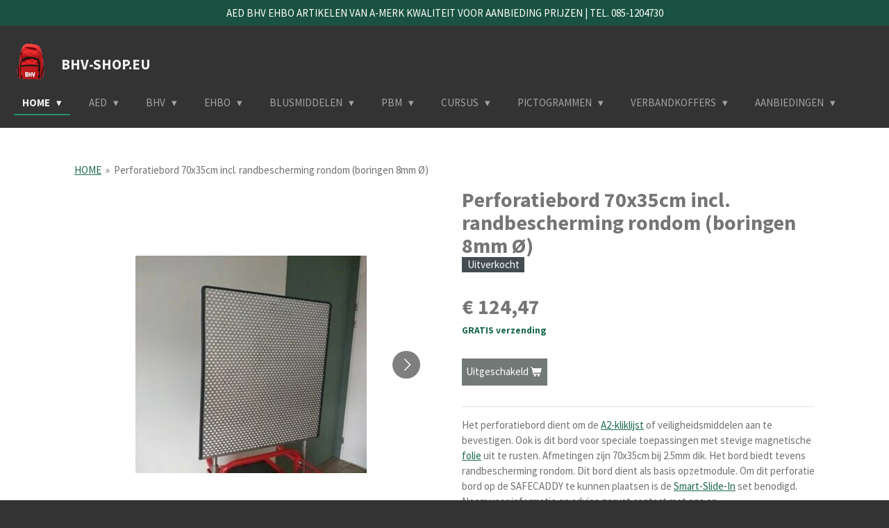

--- FILE ---
content_type: text/html; charset=UTF-8
request_url: https://www.bhv-shop.eu/product/2965321/perforatiebord-70x35cm-incl-randbescherming-rondom-boringen-8mm-oe
body_size: 32163
content:
<!DOCTYPE html>
<html lang="nl">
    <head>
        <meta http-equiv="Content-Type" content="text/html; charset=utf-8">
        <meta name="viewport" content="width=device-width, initial-scale=1.0, maximum-scale=5.0">
        <meta http-equiv="X-UA-Compatible" content="IE=edge">
        <link rel="canonical" href="https://www.bhv-shop.eu/product/2965321/perforatiebord-70x35cm-incl-randbescherming-rondom-boringen-8mm-oe">
        <link rel="sitemap" type="application/xml" href="https://www.bhv-shop.eu/sitemap.xml">
        <meta property="og:title" content="Perforatiebord 70x35cm incl. randbescherming rondom (boringen 8mm Ø) | BHV-SHOP.eu">
        <meta property="og:url" content="https://www.bhv-shop.eu/product/2965321/perforatiebord-70x35cm-incl-randbescherming-rondom-boringen-8mm-oe">
        <base href="https://www.bhv-shop.eu/">
        <meta name="description" property="og:description" content="Het perforatiebord dient om de A2-kliklijst of veiligheidsmiddelen aan te bevestigen. Ook is dit bord voor speciale toepassingen met stevige magnetische folie uit te rusten. Afmetingen zijn 70x35cm bij 2.5mm dik. Het bord biedt tevens randbescherming rondom. Dit bord dient als basis opzetmodule. Om dit perforatie bord op de SAFECADDY te kunnen plaatsen is de Smart-Slide-In set benodigd. Neem voor informatie en advies gerust contact met ons op.">
                <script nonce="eb38f489ebd03445c6023a4f8feb3b50">
            
            window.JOUWWEB = window.JOUWWEB || {};
            window.JOUWWEB.application = window.JOUWWEB.application || {};
            window.JOUWWEB.application = {"backends":[{"domain":"jouwweb.nl","freeDomain":"jouwweb.site"},{"domain":"webador.com","freeDomain":"webadorsite.com"},{"domain":"webador.de","freeDomain":"webadorsite.com"},{"domain":"webador.fr","freeDomain":"webadorsite.com"},{"domain":"webador.es","freeDomain":"webadorsite.com"},{"domain":"webador.it","freeDomain":"webadorsite.com"},{"domain":"jouwweb.be","freeDomain":"jouwweb.site"},{"domain":"webador.ie","freeDomain":"webadorsite.com"},{"domain":"webador.co.uk","freeDomain":"webadorsite.com"},{"domain":"webador.at","freeDomain":"webadorsite.com"},{"domain":"webador.be","freeDomain":"webadorsite.com"},{"domain":"webador.ch","freeDomain":"webadorsite.com"},{"domain":"webador.ch","freeDomain":"webadorsite.com"},{"domain":"webador.mx","freeDomain":"webadorsite.com"},{"domain":"webador.com","freeDomain":"webadorsite.com"},{"domain":"webador.dk","freeDomain":"webadorsite.com"},{"domain":"webador.se","freeDomain":"webadorsite.com"},{"domain":"webador.no","freeDomain":"webadorsite.com"},{"domain":"webador.fi","freeDomain":"webadorsite.com"},{"domain":"webador.ca","freeDomain":"webadorsite.com"},{"domain":"webador.ca","freeDomain":"webadorsite.com"},{"domain":"webador.pl","freeDomain":"webadorsite.com"},{"domain":"webador.com.au","freeDomain":"webadorsite.com"},{"domain":"webador.nz","freeDomain":"webadorsite.com"}],"editorLocale":"nl-NL","editorTimezone":"Europe\/Amsterdam","editorLanguage":"nl","analytics4TrackingId":"G-E6PZPGE4QM","analyticsDimensions":[],"backendDomain":"www.jouwweb.nl","backendShortDomain":"jouwweb.nl","backendKey":"jouwweb-nl","freeWebsiteDomain":"jouwweb.site","noSsl":false,"build":{"reference":"dabeacf"},"linkHostnames":["www.jouwweb.nl","www.webador.com","www.webador.de","www.webador.fr","www.webador.es","www.webador.it","www.jouwweb.be","www.webador.ie","www.webador.co.uk","www.webador.at","www.webador.be","www.webador.ch","fr.webador.ch","www.webador.mx","es.webador.com","www.webador.dk","www.webador.se","www.webador.no","www.webador.fi","www.webador.ca","fr.webador.ca","www.webador.pl","www.webador.com.au","www.webador.nz"],"assetsUrl":"https:\/\/assets.jwwb.nl","loginUrl":"https:\/\/www.jouwweb.nl\/inloggen","publishUrl":"https:\/\/www.jouwweb.nl\/v2\/website\/1492659\/publish-proxy","adminUserOrIp":false,"pricing":{"plans":{"lite":{"amount":"700","currency":"EUR"},"pro":{"amount":"1200","currency":"EUR"},"business":{"amount":"2400","currency":"EUR"}},"yearlyDiscount":{"price":{"amount":"0","currency":"EUR"},"ratio":0,"percent":"0%","discountPrice":{"amount":"0","currency":"EUR"},"termPricePerMonth":{"amount":"0","currency":"EUR"},"termPricePerYear":{"amount":"0","currency":"EUR"}}},"hcUrl":{"add-product-variants":"https:\/\/help.jouwweb.nl\/hc\/nl\/articles\/28594307773201","basic-vs-advanced-shipping":"https:\/\/help.jouwweb.nl\/hc\/nl\/articles\/28594268794257","html-in-head":"https:\/\/help.jouwweb.nl\/hc\/nl\/articles\/28594336422545","link-domain-name":"https:\/\/help.jouwweb.nl\/hc\/nl\/articles\/28594325307409","optimize-for-mobile":"https:\/\/help.jouwweb.nl\/hc\/nl\/articles\/28594312927121","seo":"https:\/\/help.jouwweb.nl\/hc\/nl\/sections\/28507243966737","transfer-domain-name":"https:\/\/help.jouwweb.nl\/hc\/nl\/articles\/28594325232657","website-not-secure":"https:\/\/help.jouwweb.nl\/hc\/nl\/articles\/28594252935825"}};
            window.JOUWWEB.brand = {"type":"jouwweb","name":"JouwWeb","domain":"JouwWeb.nl","supportEmail":"support@jouwweb.nl"};
                    
                window.JOUWWEB = window.JOUWWEB || {};
                window.JOUWWEB.websiteRendering = {"locale":"nl-NL","timezone":"Europe\/Amsterdam","routes":{"api\/upload\/product-field":"\/_api\/upload\/product-field","checkout\/cart":"\/winkelwagen","payment":"\/bestelling-afronden\/:publicOrderId","payment\/forward":"\/bestelling-afronden\/:publicOrderId\/forward","public-order":"\/bestelling\/:publicOrderId","checkout\/authorize":"\/winkelwagen\/authorize\/:gateway","wishlist":"\/verlanglijst"}};
                                                    window.JOUWWEB.website = {"id":1492659,"locale":"nl-NL","enabled":true,"title":"BHV-SHOP.eu","hasTitle":true,"roleOfLoggedInUser":null,"ownerLocale":"nl-NL","plan":"business","freeWebsiteDomain":"jouwweb.site","backendKey":"jouwweb-nl","currency":"EUR","defaultLocale":"nl-NL","url":"https:\/\/www.bhv-shop.eu\/","homepageSegmentId":5686566,"category":"webshop","isOffline":false,"isPublished":true,"locales":["nl-NL"],"allowed":{"ads":false,"credits":true,"externalLinks":true,"slideshow":true,"customDefaultSlideshow":true,"hostedAlbums":true,"moderators":true,"mailboxQuota":10,"statisticsVisitors":true,"statisticsDetailed":true,"statisticsMonths":-1,"favicon":true,"password":true,"freeDomains":2,"freeMailAccounts":1,"canUseLanguages":false,"fileUpload":true,"legacyFontSize":false,"webshop":true,"products":-1,"imageText":false,"search":true,"audioUpload":true,"videoUpload":5000,"allowDangerousForms":false,"allowHtmlCode":true,"mobileBar":true,"sidebar":false,"poll":false,"allowCustomForms":true,"allowBusinessListing":true,"allowCustomAnalytics":true,"allowAccountingLink":true,"digitalProducts":true,"sitemapElement":true},"mobileBar":{"enabled":true,"theme":"accent","email":{"active":true,"value":"info@bhv-shop.nl"},"location":{"active":false},"phone":{"active":true,"value":"+31851304730"},"whatsapp":{"active":false},"social":{"active":true,"network":"instagram","value":"bhvwinkel\/"}},"webshop":{"enabled":false,"currency":"EUR","taxEnabled":true,"taxInclusive":false,"vatDisclaimerVisible":false,"orderNotice":"<p>Indien je speciale wensen hebt kun je deze doorgeven via het Opmerkingen-veld in de laatste stap.<\/p>","orderConfirmation":"<p>Hartelijk bedankt voor je bestelling bij BHV-shop.eu..! Je ontvangt zo spoedig mogelijk bericht van ons over de afhandeling van je bestelling.<\/p>","freeShipping":true,"freeShippingAmount":"120.00","shippingDisclaimerVisible":false,"pickupAllowed":false,"couponAllowed":false,"detailsPageAvailable":true,"socialMediaVisible":true,"termsPage":10016337,"termsPageUrl":"\/aanbiedingen\/contact\/voorwaarden","extraTerms":null,"pricingVisible":true,"orderButtonVisible":true,"shippingAdvanced":false,"shippingAdvancedBackEnd":false,"soldOutVisible":true,"backInStockNotificationEnabled":false,"canAddProducts":true,"nextOrderNumber":8781,"allowedServicePoints":[],"sendcloudConfigured":false,"sendcloudFallbackPublicKey":"a3d50033a59b4a598f1d7ce7e72aafdf","taxExemptionAllowed":false,"invoiceComment":"Hartelijk dank voor uw bestelling..! Let op, alleen levering Nederland.","emptyCartVisible":false,"minimumOrderPrice":null,"productNumbersEnabled":true,"wishlistEnabled":false,"hideTaxOnCart":false},"isTreatedAsWebshop":true};                            window.JOUWWEB.cart = {"products":[],"coupon":null,"shippingCountryCode":null,"shippingChoice":null,"breakdown":[]};                            window.JOUWWEB.scripts = ["website-rendering\/webshop"];                        window.parent.JOUWWEB.colorPalette = window.JOUWWEB.colorPalette;
        </script>
                <title>Perforatiebord 70x35cm incl. randbescherming rondom (boringen 8mm Ø) | BHV-SHOP.eu</title>
                                            <link href="https://primary.jwwb.nl/public/g/q/i/temp-hlxunhbikgoippjnhjfq/touch-icon-iphone.png?bust=1619073083" rel="apple-touch-icon" sizes="60x60">                                                <link href="https://primary.jwwb.nl/public/g/q/i/temp-hlxunhbikgoippjnhjfq/touch-icon-ipad.png?bust=1619073083" rel="apple-touch-icon" sizes="76x76">                                                <link href="https://primary.jwwb.nl/public/g/q/i/temp-hlxunhbikgoippjnhjfq/touch-icon-iphone-retina.png?bust=1619073083" rel="apple-touch-icon" sizes="120x120">                                                <link href="https://primary.jwwb.nl/public/g/q/i/temp-hlxunhbikgoippjnhjfq/touch-icon-ipad-retina.png?bust=1619073083" rel="apple-touch-icon" sizes="152x152">                                                <link href="https://primary.jwwb.nl/public/g/q/i/temp-hlxunhbikgoippjnhjfq/favicon.png?bust=1619073083" rel="shortcut icon">                                                <link href="https://primary.jwwb.nl/public/g/q/i/temp-hlxunhbikgoippjnhjfq/favicon.png?bust=1619073083" rel="icon">                                        <meta property="og:image" content="https&#x3A;&#x2F;&#x2F;primary.jwwb.nl&#x2F;public&#x2F;g&#x2F;q&#x2F;i&#x2F;temp-hlxunhbikgoippjnhjfq&#x2F;zqdalr&#x2F;perforatieborden.jpg">
                    <meta property="og:image" content="https&#x3A;&#x2F;&#x2F;primary.jwwb.nl&#x2F;public&#x2F;g&#x2F;q&#x2F;i&#x2F;temp-hlxunhbikgoippjnhjfq&#x2F;c7sf67&#x2F;retree-1.jpg">
                    <meta property="og:image" content="https&#x3A;&#x2F;&#x2F;primary.jwwb.nl&#x2F;public&#x2F;g&#x2F;q&#x2F;i&#x2F;temp-hlxunhbikgoippjnhjfq&#x2F;skmdvv&#x2F;bhvbedrijfdrenthe-1.png">
                                    <meta name="twitter:card" content="summary_large_image">
                        <meta property="twitter:image" content="https&#x3A;&#x2F;&#x2F;primary.jwwb.nl&#x2F;public&#x2F;g&#x2F;q&#x2F;i&#x2F;temp-hlxunhbikgoippjnhjfq&#x2F;zqdalr&#x2F;perforatieborden.jpg">
                                                    <meta name="keywords" content="bhvshop, bhvwebshop, bhv-shop, bhvwinkel, hartveilig, stichting, rodekruis, winkel, assen, emmen, hoogeveen, bhvshop, aedwebshop, quickfix, akla, ehboborden, bhvborden, toolpack, toolpack-b, toolpackb, bhvverbandkoffers, salvequick, groothandel, aed-apparaten, 101bhv, little-anne, laerdal, qcpr, autoschadebedrijf, autoschade, oorlog, verhuur, ehbocentrum, bhvwinkel, ehbowinkel, arbocentrum, tourniquet, traumazwachtel, ehbodrenthe, bhvdrenthe, ehbokit, mexxo, mext, wandpaneel, ehbopaneel, huren, brandwondgel, vingerpleisters, zorgvilla, zorglandgoed, herbergier, huize, atv, lopharm, metaalindustrie, metaalbewerking, houtindustrie, wandbord, houtbewerking, metaalbedrijven, goedkoopste, optimus, trainhuis, sava, stuive, bhvshopnl, verbandkoffer, ehbo-koffer, verbandtrommel, verbanddoos, ehboproducten, bhvproducten, ehboartikelen, bhvartikelen, wandbord, Ph, Ph-neutraal, fireprevent, rookmelder, zonnepanelen, hazard, gevaar, gevaren, biologische, hoogspanning, spanningsgevaar, electrocutie, brandwond, waarschuwingspictogrammen, brandwonden, brandwondverbanddoos, sleutelkastje, noodsleutel, webshop, action, xsense, corona, logboek, coronabesmetting, zorg, mkb, industrie, retail, rookmelders, 101bhvshop, corona-artikelen, coronabesmetting, desinfecteer, plexiglas, mondkapjes, standaard, mondmasker, zeepdispenser, kivnoord, kiv, verbandmiddelenshop, tig, mig, impregneerspray, impregneren, brandvertragende, brandpreventie, brandwerend, kerstversiering, kerstdecoraties, kunstkerstbomen, kerststukjes, kerstboom, kerstbomen, gordijnen, gordijn, textiel, hout, riet, mag, welding, pbm, blog, plasmalassen, tiglassen, miglassen, oogdruppels, webshop, shop, ecosafety, pleistershop, smeba, meba, besteehbodoos, chbrandbeveiliging, brandblussershop, flameline, oogspoelingshop, bhvwinkel, bhvartikelen, ehboartikelen, pictogramshop, pictogrammenshop, lassen, lasgordijn, lasogen, beroepsziekten, laskap, laskappen, lasschild, lasbril, brandmelder, brandmelders, neyfik, DUS, BLS, ondernemen, bouwplaats, pleistershop, pleisters, veiligheidsbord, veiligheidsborden, bhvcursusassen, bhvcursusbeilen, bhvcursusemmen, bhvcursushoogeveen, bhvcursusmeppel, bhvcursuskampen, bhvcursuszwartsluis, bouwplaatsen, bhv-assen, bhv-emmen, brandwerende, noord, gasflessenopslag, leusinksafety, safety, blusmiddelen, bhvbedrijf, bhvbedrijven, brandbeveiliging, veiligheidscentrum, milieu, blusmiddel, brandblusapparaten, blusmiddelencontrole, brandbaar, brandklassen, keukenbrandblusmiddel, vatenpallets, veiligheidsbladen, brandblusser, brandblussen, brandwacht, brandrisico, veiligheidsmiddelen, veiligheidsmiddelenwinkel, veiligheidsmiddelenshop, goedkoopstebrandblusser, noord, noordnederland, SK2, SK6, FH6, VV6, KB2, FH6F, KB5, KB5F, F6R, PGS15, PGS, bhv-hoogeveen, bhv-groningen, bhv-drenthe, 101bhv, keuren, lifevac, gevaarlijke, stoffen, keuring, bedrijfshulpverlening, locatie, bedrijf, vereniging, instelling, bhvkosten, bhvbedrijf, bhvtraining, bhvonline, bhvopleidingen, controleren, veiligondernemen, zoll, defibtech, bhvstore, bhvtotaal, ehbo-drenthe, ehbo-emmen, cursus, herhaling, ehbo-hoogeveen, ehbo-assen, veilig, ondernemen, sprayfles, sava, elro, cavius, kerstboom, trainhuis, brandblussers, brandblusser, webshop, atv-safety, bedrijfsveiligheidadvies, veiligheidsinstituut, keuren, keuring, onderhouden, webshop, webwinkel, bhv-shop, bhvshop, defibtech, pictogrammenwinkel, online, drenthe, emmen, assen, hoogeveen, beilen, smilde, borger, ideal, online, bhvwinkel, onderhoud, aanbiedingen, shop, vca, ehbo, bhv, aed, onlinebetalen, assortiment, bhvshop, groningen, bestellen, leverancier, goedkoopste, keurmerk, rie, ri-e, goedkope, brandblussershop, brandveiligheid, impregneermiddel, impregneerspray, brandvertragende, brandvertragend, brandpreventiespray, blusmiddelbord, bedrijfshulpverlening, eerstehulpverlening, veiligheid, bedrijfsveiligheidsmiddelen, arbocentrum, ehbowinkel, bhvwinkel, ehbostore, bhvstore, aed-shop, ehbo-shop, ehboshop, bhvshop, ehbotas, onderweg, thuis, evenementen, zorginstellingen, overheidsinstellingen, veiligheidsmiddelen, gemeentehuis, gebouwen, letsel, arbo, rie, productiebedrijven, bedrijf, bouwplaats, circus, dierentuin, zwembad, sporthal, ziekenhuis, haven, vliegveld, circuit, warehouses, fabrieken, winkelcentrum, scheepswerf, beursgebouw, inrichting, terminal, remise, perron, hotelketen, olieraffinaderij, stadion, station, school, veiligheidsartikelen, bhvopleiding, bhvopleidingen, bhvcursusassen, bhvcursusemmen, vakantiepark, 112, pictogrammen, attractiepark, medisch, veiligheidmiddelen, noodplan, rampenplan, rampen, opvangplan, trainhuis, sportmed, bevaplast, oogspoelstation, utermohlen, veiligheidskundige, qhse, safety, lithium, oogspoelmiddelen, plum, atv, brandblusmiddelen, sodiumchloride, verbanddoos, oogspoeling, loog, zuren, uitspoelmiddel, uitspoelen, oogspoelfles, oogspoelflessen, oogspoelstation, oogspoelmiddel, aed-onderhoud, CO, rookmelder, hittemelder, defibrillator, hartfalen, hartstilstand, aed4, pleisterdispenser, blussen, horeca, branddeken, prijzen, verbandkoffer, blusdeken, blustraining, schuimblussers, huisvesting, projectmatige, bouwplaats, vetbrand, sprayblussers, soorten, poederblussers, co2-brandblussers, kunststof, aed, risico-inventarisatie, brandhaspels, brandmelders, cursus, reanimatiecursus, reanimeren, expiratiedatum, verbandkoffers, bedrijfshulpverlener, rie, pva, oogspoeling, veiligheidsvesten, vol, vluchtladders, schuimblusserspray, bhv-cursussen, drenthe,"><script>
document.addEventListener('contextmenu',function(e){e.preventDefault();e.stopPropagation();});
document.addEventListener('copy',function(e){e.preventDefault();e.stopPropagation();});
document.addEventListener('cut',function(e){e.preventDefault();e.stopPropagation();});
</script>
<style>
.jw-album-image img, .jw-element-image img { pointer-events: none; -webkit-touch-callout: none; }
.pswp__share-tooltip .pswp__share--download { display: none; }
</style>                            <script src="https://plausible.io/js/script.manual.js" nonce="eb38f489ebd03445c6023a4f8feb3b50" data-turbo-track="reload" defer data-domain="shard9.jouwweb.nl"></script>
<link rel="stylesheet" type="text/css" href="https://gfonts.jwwb.nl/css?display=fallback&amp;family=Source+Sans+Pro%3A400%2C700%2C400italic%2C700italic" nonce="eb38f489ebd03445c6023a4f8feb3b50" data-turbo-track="dynamic">
<script src="https://assets.jwwb.nl/assets/build/website-rendering/nl-NL.js?bust=af8dcdef13a1895089e9" nonce="eb38f489ebd03445c6023a4f8feb3b50" data-turbo-track="reload" defer></script>
<script src="https://assets.jwwb.nl/assets/website-rendering/runtime.cee983c75391f900fb05.js?bust=4ce5de21b577bc4120dd" nonce="eb38f489ebd03445c6023a4f8feb3b50" data-turbo-track="reload" defer></script>
<script src="https://assets.jwwb.nl/assets/website-rendering/812.881ee67943804724d5af.js?bust=78ab7ad7d6392c42d317" nonce="eb38f489ebd03445c6023a4f8feb3b50" data-turbo-track="reload" defer></script>
<script src="https://assets.jwwb.nl/assets/website-rendering/main.5cc2a9179e0462270809.js?bust=47fa63093185ee0400ae" nonce="eb38f489ebd03445c6023a4f8feb3b50" data-turbo-track="reload" defer></script>
<link rel="preload" href="https://assets.jwwb.nl/assets/website-rendering/styles.c611799110a447e67981.css?bust=226f06dc4f39cd5a64cc" as="style">
<link rel="preload" href="https://assets.jwwb.nl/assets/website-rendering/fonts/icons-website-rendering/font/website-rendering.woff2?bust=bd2797014f9452dadc8e" as="font" crossorigin>
<link rel="preconnect" href="https://gfonts.jwwb.nl">
<link rel="stylesheet" type="text/css" href="https://assets.jwwb.nl/assets/website-rendering/styles.c611799110a447e67981.css?bust=226f06dc4f39cd5a64cc" nonce="eb38f489ebd03445c6023a4f8feb3b50" data-turbo-track="dynamic">
<link rel="preconnect" href="https://assets.jwwb.nl">
<link rel="stylesheet" type="text/css" href="https://primary.jwwb.nl/public/g/q/i/temp-hlxunhbikgoippjnhjfq/style.css?bust=1769024641" nonce="eb38f489ebd03445c6023a4f8feb3b50" data-turbo-track="dynamic">    </head>
    <body
        id="top"
        class="jw-is-no-slideshow jw-header-is-image-text jw-is-segment-product jw-is-frontend jw-is-no-sidebar jw-is-messagebar jw-is-no-touch-device jw-is-no-mobile"
                                    data-jouwweb-page="2965321"
                                                data-jouwweb-segment-id="2965321"
                                                data-jouwweb-segment-type="product"
                                                data-template-threshold="960"
                                                data-template-name="business-banner"
                            itemscope
        itemtype="https://schema.org/Product"
    >
                                    <meta itemprop="url" content="https://www.bhv-shop.eu/product/2965321/perforatiebord-70x35cm-incl-randbescherming-rondom-boringen-8mm-oe">
        <a href="#main-content" class="jw-skip-link">
            Ga direct naar de hoofdinhoud        </a>
        <div class="jw-background"></div>
        <div class="jw-body">
            <div class="jw-mobile-menu jw-mobile-is-text js-mobile-menu">
            <span class="jw-mobile-menu__button jw-mobile-menu__button--dummy"></span>        <div class="jw-mobile-header jw-mobile-header--image-text">
        <a            class="jw-mobile-header-content"
                            href="/"
                        >
                            <img class="jw-mobile-logo jw-mobile-logo--square" src="https://primary.jwwb.nl/public/g/q/i/temp-hlxunhbikgoippjnhjfq/3fvny6/bhv-shop.png?enable-io=true&amp;enable=upscale&amp;height=70" srcset="https://primary.jwwb.nl/public/g/q/i/temp-hlxunhbikgoippjnhjfq/3fvny6/bhv-shop.png?enable-io=true&amp;enable=upscale&amp;height=70 1x, https://primary.jwwb.nl/public/g/q/i/temp-hlxunhbikgoippjnhjfq/3fvny6/bhv-shop.png?enable-io=true&amp;enable=upscale&amp;height=140&amp;quality=70 2x" alt="BHV-SHOP.eu" title="BHV-SHOP.eu">                                        <div class="jw-mobile-text">
                    <span style="font-size: 70%;">BHV-SHOP.eu</span>                </div>
                    </a>
    </div>

    
            <button
            type="button"
            class="jw-mobile-menu__button jw-mobile-toggle"
            aria-label="Open / sluit menu"
        >
            <span class="jw-icon-burger"></span>
        </button>
    </div>
            <div class="message-bar message-bar--accent"><div class="message-bar__container"><p class="message-bar-text">AED BHV EHBO ARTIKELEN VAN A-MERK KWALITEIT VOOR AANBIEDING PRIJZEN | TEL. 085-1204730</p></div></div><script nonce="eb38f489ebd03445c6023a4f8feb3b50">
    JOUWWEB.templateConfig = {
        header: {
            mobileSelector: '.jw-mobile-menu',
            updatePusher: function (headerHeight, state) {
                $('.jw-menu-clone').css('top', headerHeight);
            },
        },
    };
</script>
<header class="header-wrap js-topbar-content-container">
    <div class="header">
        <div class="jw-header-logo">
            <div
    id="jw-header-image-container"
    class="jw-header jw-header-image jw-header-image-toggle"
    style="flex-basis: 48px; max-width: 48px; flex-shrink: 1;"
>
            <a href="/">
        <img id="jw-header-image" data-image-id="69593259" srcset="https://primary.jwwb.nl/public/g/q/i/temp-hlxunhbikgoippjnhjfq/3fvny6/bhv-shop.png?enable-io=true&amp;width=48 48w, https://primary.jwwb.nl/public/g/q/i/temp-hlxunhbikgoippjnhjfq/3fvny6/bhv-shop.png?enable-io=true&amp;width=96 96w" class="jw-header-image" title="BHV-SHOP.eu" style="max-height: 80px;" sizes="48px" width="48" height="59" intrinsicsize="48.00 x 59.00" alt="BHV-SHOP.eu">                </a>
    </div>
        <div
    class="jw-header jw-header-title-container jw-header-text jw-header-text-toggle"
    data-stylable="true"
>
    <a        id="jw-header-title"
        class="jw-header-title"
                    href="/"
            >
        <span style="font-size: 70%;">BHV-SHOP.eu</span>    </a>
</div>
</div>
    </div>
    <nav class="menu jw-menu-copy">
        <ul
    id="jw-menu"
    class="jw-menu jw-menu-horizontal"
            >
            <li
    class="jw-menu-item jw-menu-has-submenu jw-menu-is-active"
>
        <a        class="jw-menu-link js-active-menu-item"
        href="/"                                            data-page-link-id="5686566"
                            >
                <span class="">
            HOME        </span>
                    <span class="jw-arrow jw-arrow-toplevel"></span>
            </a>
                    <ul
            class="jw-submenu"
                    >
                            <li
    class="jw-menu-item"
>
        <a        class="jw-menu-link"
        href="/veilig-ondernemen"                                            data-page-link-id="8820798"
                            >
                <span class="">
            VEILIG-ONDERNEMEN        </span>
            </a>
                </li>
                            <li
    class="jw-menu-item jw-menu-has-submenu"
>
        <a        class="jw-menu-link"
        href="/brandblussers"                                            data-page-link-id="7575630"
                            >
                <span class="">
            BRANDBLUSSERS        </span>
                    <span class="jw-arrow"></span>
            </a>
                    <ul
            class="jw-submenu"
                    >
                            <li
    class="jw-menu-item"
>
        <a        class="jw-menu-link"
        href="/brandblussers/co2"                                            data-page-link-id="7587896"
                            >
                <span class="">
            CO2        </span>
            </a>
                </li>
                            <li
    class="jw-menu-item"
>
        <a        class="jw-menu-link"
        href="/brandblussers/accu"                                            data-page-link-id="8465133"
                            >
                <span class="">
            ACCU        </span>
            </a>
                </li>
                            <li
    class="jw-menu-item"
>
        <a        class="jw-menu-link"
        href="/brandblussers/schuim"                                            data-page-link-id="7587209"
                            >
                <span class="">
            SCHUIM        </span>
            </a>
                </li>
                            <li
    class="jw-menu-item"
>
        <a        class="jw-menu-link"
        href="/brandblussers/poeder"                                            data-page-link-id="7587919"
                            >
                <span class="">
            POEDER        </span>
            </a>
                </li>
                            <li
    class="jw-menu-item"
>
        <a        class="jw-menu-link"
        href="/brandblussers/pfas-vrij"                                            data-page-link-id="8460969"
                            >
                <span class="">
            PFAS VRIJ        </span>
            </a>
                </li>
                            <li
    class="jw-menu-item"
>
        <a        class="jw-menu-link"
        href="/brandblussers/fluorvrij"                                            data-page-link-id="10475720"
                            >
                <span class="">
            FLUORVRIJ        </span>
            </a>
                </li>
                            <li
    class="jw-menu-item"
>
        <a        class="jw-menu-link"
        href="/brandblussers/kunststof"                                            data-page-link-id="7589211"
                            >
                <span class="">
            KUNSTSTOF        </span>
            </a>
                </li>
                            <li
    class="jw-menu-item"
>
        <a        class="jw-menu-link"
        href="/brandblussers/vetblussers"                                            data-page-link-id="7589215"
                            >
                <span class="">
            VETBLUSSERS        </span>
            </a>
                </li>
                            <li
    class="jw-menu-item"
>
        <a        class="jw-menu-link"
        href="/brandblussers/automatisch"                                            data-page-link-id="8335700"
                            >
                <span class="">
            AUTOMATISCH        </span>
            </a>
                </li>
                            <li
    class="jw-menu-item"
>
        <a        class="jw-menu-link"
        href="/brandblussers/werpblussers"                                            data-page-link-id="21235774"
                            >
                <span class="">
            WERPBLUSSERS        </span>
            </a>
                </li>
                    </ul>
        </li>
                            <li
    class="jw-menu-item"
>
        <a        class="jw-menu-link"
        href="/sprayblussers"                                            data-page-link-id="7589222"
                            >
                <span class="">
            SPRAYBLUSSERS        </span>
            </a>
                </li>
                            <li
    class="jw-menu-item"
>
        <a        class="jw-menu-link"
        href="/safety-station"                                            data-page-link-id="10871617"
                            >
                <span class="">
            SAFETY-STATION        </span>
            </a>
                </li>
                            <li
    class="jw-menu-item"
>
        <a        class="jw-menu-link"
        href="/ehboshop"                                            data-page-link-id="22725299"
                            >
                <span class="">
            EHBOSHOP        </span>
            </a>
                </li>
                            <li
    class="jw-menu-item"
>
        <a        class="jw-menu-link"
        href="/blog"                                            data-page-link-id="10326186"
                            >
                <span class="">
            BLOG        </span>
            </a>
                </li>
                            <li
    class="jw-menu-item jw-menu-has-submenu"
>
        <a        class="jw-menu-link"
        href="/ri-e"                                            data-page-link-id="7580478"
                            >
                <span class="">
            RI&amp;E        </span>
                    <span class="jw-arrow"></span>
            </a>
                    <ul
            class="jw-submenu"
                    >
                            <li
    class="jw-menu-item"
>
        <a        class="jw-menu-link"
        href="/ri-e/lockout"                                            data-page-link-id="30604073"
                            >
                <span class="">
            LOCKOUT        </span>
            </a>
                </li>
                            <li
    class="jw-menu-item"
>
        <a        class="jw-menu-link"
        href="/ri-e/bhv-plan"                                            data-page-link-id="7794087"
                            >
                <span class="">
            BHV PLAN        </span>
            </a>
                </li>
                            <li
    class="jw-menu-item"
>
        <a        class="jw-menu-link"
        href="/ri-e/ri-e-plicht"                                            data-page-link-id="10020290"
                            >
                <span class="">
            RI&amp;E PLICHT        </span>
            </a>
                </li>
                            <li
    class="jw-menu-item"
>
        <a        class="jw-menu-link"
        href="/ri-e/kliklijsten"                                            data-page-link-id="31904642"
                            >
                <span class="">
            KLIKLIJSTEN        </span>
            </a>
                </li>
                            <li
    class="jw-menu-item jw-menu-has-submenu"
>
        <a        class="jw-menu-link"
        href="/ri-e/ontruiming"                                            data-page-link-id="8768145"
                            >
                <span class="">
            ONTRUIMING        </span>
                    <span class="jw-arrow"></span>
            </a>
                    <ul
            class="jw-submenu"
                    >
                            <li
    class="jw-menu-item jw-menu-has-submenu"
>
        <a        class="jw-menu-link"
        href="/ri-e/ontruiming/rookmelders"                                            data-page-link-id="7586768"
                            >
                <span class="">
            ROOKMELDERS        </span>
                    <span class="jw-arrow"></span>
            </a>
                    <ul
            class="jw-submenu"
                    >
                            <li
    class="jw-menu-item"
>
        <a        class="jw-menu-link"
        href="/ri-e/ontruiming/rookmelders/wifi-2-4-ghz"                                            data-page-link-id="20994104"
                            >
                <span class="">
            WiFi 2.4 GHz        </span>
            </a>
                </li>
                            <li
    class="jw-menu-item"
>
        <a        class="jw-menu-link"
        href="/ri-e/ontruiming/rookmelders/niet-koppelbaar"                                            data-page-link-id="21027430"
                            >
                <span class="">
            NIET KOPPELBAAR        </span>
            </a>
                </li>
                            <li
    class="jw-menu-item"
>
        <a        class="jw-menu-link"
        href="/ri-e/ontruiming/rookmelders/rf-koppelbaar"                                            data-page-link-id="21027666"
                            >
                <span class="">
            RF KOPPELBAAR        </span>
            </a>
                </li>
                    </ul>
        </li>
                            <li
    class="jw-menu-item"
>
        <a        class="jw-menu-link"
        href="/ri-e/ontruiming/koolmonoxide"                                            data-page-link-id="21027023"
                            >
                <span class="">
            KOOLMONOXIDE        </span>
            </a>
                </li>
                            <li
    class="jw-menu-item"
>
        <a        class="jw-menu-link"
        href="/ri-e/ontruiming/vluchtladders"                                            data-page-link-id="7575680"
                            >
                <span class="">
            VLUCHTLADDERS        </span>
            </a>
                </li>
                            <li
    class="jw-menu-item"
>
        <a        class="jw-menu-link"
        href="/ri-e/ontruiming/ontruimingsplan"                                            data-page-link-id="7793842"
                            >
                <span class="">
            ONTRUIMINGSPLAN        </span>
            </a>
                </li>
                            <li
    class="jw-menu-item"
>
        <a        class="jw-menu-link"
        href="/ri-e/ontruiming/verzamelplaats-bord"                                            data-page-link-id="15610268"
                            >
                <span class="">
            VERZAMELPLAATS BORD        </span>
            </a>
                </li>
                            <li
    class="jw-menu-item"
>
        <a        class="jw-menu-link"
        href="/ri-e/ontruiming/vluchtwegplattegrond"                                            data-page-link-id="7793991"
                            >
                <span class="">
            VLUCHTWEGPLATTEGROND        </span>
            </a>
                </li>
                    </ul>
        </li>
                            <li
    class="jw-menu-item"
>
        <a        class="jw-menu-link"
        href="/ri-e/gevaarlijke-stoffen"                                            data-page-link-id="9294675"
                            >
                <span class="">
            GEVAARLIJKE STOFFEN        </span>
            </a>
                </li>
                            <li
    class="jw-menu-item"
>
        <a        class="jw-menu-link"
        href="/ri-e/preventiemedewerker"                                            data-page-link-id="11320713"
                            >
                <span class="">
            PREVENTIEMEDEWERKER        </span>
            </a>
                </li>
                            <li
    class="jw-menu-item"
>
        <a        class="jw-menu-link"
        href="/ri-e/brandblusser-bij-lassen"                                            data-page-link-id="25809888"
                            >
                <span class="">
            BRANDBLUSSER BIJ LASSEN        </span>
            </a>
                </li>
                    </ul>
        </li>
                    </ul>
        </li>
            <li
    class="jw-menu-item jw-menu-has-submenu"
>
        <a        class="jw-menu-link"
        href="/aed"                                            data-page-link-id="8688808"
                            >
                <span class="">
            AED        </span>
                    <span class="jw-arrow jw-arrow-toplevel"></span>
            </a>
                    <ul
            class="jw-submenu"
                    >
                            <li
    class="jw-menu-item"
>
        <a        class="jw-menu-link"
        href="/aed/statief"                                            data-page-link-id="29603552"
                            >
                <span class="">
            STATIEF        </span>
            </a>
                </li>
                            <li
    class="jw-menu-item jw-menu-has-submenu"
>
        <a        class="jw-menu-link"
        href="/aed/mindray"                                            data-page-link-id="24443162"
                            >
                <span class="">
            MINDRAY        </span>
                    <span class="jw-arrow"></span>
            </a>
                    <ul
            class="jw-submenu"
                    >
                            <li
    class="jw-menu-item"
>
        <a        class="jw-menu-link"
        href="/aed/mindray/trainer-c1a-c2"                                            data-page-link-id="25357248"
                            >
                <span class="">
            TRAINER C1A - C2        </span>
            </a>
                </li>
                    </ul>
        </li>
                            <li
    class="jw-menu-item"
>
        <a        class="jw-menu-link"
        href="/aed/reanibex"                                            data-page-link-id="27721661"
                            >
                <span class="">
            REANIBEX        </span>
            </a>
                </li>
                            <li
    class="jw-menu-item jw-menu-has-submenu"
>
        <a        class="jw-menu-link"
        href="/aed/defibtech"                                            data-page-link-id="7575646"
                            >
                <span class="">
            DEFIBTECH        </span>
                    <span class="jw-arrow"></span>
            </a>
                    <ul
            class="jw-submenu"
                    >
                            <li
    class="jw-menu-item"
>
        <a        class="jw-menu-link"
        href="/aed/defibtech/trainer-lifeline"                                            data-page-link-id="25452354"
                            >
                <span class="">
            TRAINER LIFELINE        </span>
            </a>
                </li>
                            <li
    class="jw-menu-item"
>
        <a        class="jw-menu-link"
        href="/aed/defibtech/trainer-lifeline-view"                                            data-page-link-id="25510721"
                            >
                <span class="">
            TRAINER LIFELINE VIEW        </span>
            </a>
                </li>
                    </ul>
        </li>
                            <li
    class="jw-menu-item jw-menu-has-submenu"
>
        <a        class="jw-menu-link"
        href="/aed/heartsine"                                            data-page-link-id="17529602"
                            >
                <span class="">
            HEARTSINE        </span>
                    <span class="jw-arrow"></span>
            </a>
                    <ul
            class="jw-submenu"
                    >
                            <li
    class="jw-menu-item"
>
        <a        class="jw-menu-link"
        href="/aed/heartsine/trainer-350p-360p-500p"                                            data-page-link-id="25465766"
                            >
                <span class="">
            TRAINER 350P - 360P - 500P        </span>
            </a>
                </li>
                    </ul>
        </li>
                            <li
    class="jw-menu-item jw-menu-has-submenu"
>
        <a        class="jw-menu-link"
        href="/aed/zoll-plus"                                            data-page-link-id="17280447"
                            >
                <span class="">
            ZOLL-PLUS        </span>
                    <span class="jw-arrow"></span>
            </a>
                    <ul
            class="jw-submenu"
                    >
                            <li
    class="jw-menu-item"
>
        <a        class="jw-menu-link"
        href="/aed/zoll-plus/trainer"                                            data-page-link-id="25505255"
                            >
                <span class="">
            TRAINER        </span>
            </a>
                </li>
                    </ul>
        </li>
                            <li
    class="jw-menu-item jw-menu-has-submenu"
>
        <a        class="jw-menu-link"
        href="/aed/heartstart"                                            data-page-link-id="17285714"
                            >
                <span class="">
            HEARTSTART        </span>
                    <span class="jw-arrow"></span>
            </a>
                    <ul
            class="jw-submenu"
                    >
                            <li
    class="jw-menu-item"
>
        <a        class="jw-menu-link"
        href="/aed/heartstart/hs1-trainer"                                            data-page-link-id="25509999"
                            >
                <span class="">
            HS1 TRAINER        </span>
            </a>
                </li>
                    </ul>
        </li>
                            <li
    class="jw-menu-item jw-menu-has-submenu"
>
        <a        class="jw-menu-link"
        href="/aed/cardiac-science"                                            data-page-link-id="25202413"
                            >
                <span class="">
            CARDIAC SCIENCE        </span>
                    <span class="jw-arrow"></span>
            </a>
                    <ul
            class="jw-submenu"
                    >
                            <li
    class="jw-menu-item"
>
        <a        class="jw-menu-link"
        href="/aed/cardiac-science/powerheart-g5-trainer"                                            data-page-link-id="25518009"
                            >
                <span class="">
            POWERHEART G5 TRAINER        </span>
            </a>
                </li>
                    </ul>
        </li>
                            <li
    class="jw-menu-item"
>
        <a        class="jw-menu-link"
        href="/aed/tassen-en-koffers"                                            data-page-link-id="25464029"
                            >
                <span class="">
            TASSEN EN KOFFERS        </span>
            </a>
                </li>
                            <li
    class="jw-menu-item"
>
        <a        class="jw-menu-link"
        href="/aed/kasten-en-beugels"                                            data-page-link-id="25463767"
                            >
                <span class="">
            KASTEN EN BEUGELS        </span>
            </a>
                </li>
                            <li
    class="jw-menu-item"
>
        <a        class="jw-menu-link"
        href="/aed/trainingsapparaten"                                            data-page-link-id="25524294"
                            >
                <span class="">
            TRAININGSAPPARATEN        </span>
            </a>
                </li>
                    </ul>
        </li>
            <li
    class="jw-menu-item jw-menu-has-submenu"
>
        <a        class="jw-menu-link"
        href="/bhv"                                            data-page-link-id="21919042"
                            >
                <span class="">
            BHV        </span>
                    <span class="jw-arrow jw-arrow-toplevel"></span>
            </a>
                    <ul
            class="jw-submenu"
                    >
                            <li
    class="jw-menu-item jw-menu-has-submenu"
>
        <a        class="jw-menu-link"
        href="/bhv/station"                                            data-page-link-id="14579539"
                            >
                <span class="">
            STATION        </span>
                    <span class="jw-arrow"></span>
            </a>
                    <ul
            class="jw-submenu"
                    >
                            <li
    class="jw-menu-item"
>
        <a        class="jw-menu-link"
        href="/bhv/station/ict"                                            data-page-link-id="15333335"
                            >
                <span class="">
            ICT        </span>
            </a>
                </li>
                            <li
    class="jw-menu-item"
>
        <a        class="jw-menu-link"
        href="/bhv/station/mkb"                                            data-page-link-id="12386641"
                            >
                <span class="">
            MKB        </span>
            </a>
                </li>
                            <li
    class="jw-menu-item"
>
        <a        class="jw-menu-link"
        href="/bhv/station/zorg"                                            data-page-link-id="12402150"
                            >
                <span class="">
            ZORG        </span>
            </a>
                </li>
                            <li
    class="jw-menu-item"
>
        <a        class="jw-menu-link"
        href="/bhv/station/haccp"                                            data-page-link-id="11147497"
                            >
                <span class="">
            HACCP        </span>
            </a>
                </li>
                            <li
    class="jw-menu-item"
>
        <a        class="jw-menu-link"
        href="/bhv/station/retail"                                            data-page-link-id="12387678"
                            >
                <span class="">
            RETAIL        </span>
            </a>
                </li>
                            <li
    class="jw-menu-item"
>
        <a        class="jw-menu-link"
        href="/bhv/station/industrie"                                            data-page-link-id="12387260"
                            >
                <span class="">
            INDUSTRIE        </span>
            </a>
                </li>
                    </ul>
        </li>
                            <li
    class="jw-menu-item"
>
        <a        class="jw-menu-link"
        href="/bhv/kasten"                                            data-page-link-id="8734966"
                            >
                <span class="">
            KASTEN        </span>
            </a>
                </li>
                            <li
    class="jw-menu-item"
>
        <a        class="jw-menu-link"
        href="/bhv/tabletop"                                            data-page-link-id="29982643"
                            >
                <span class="">
            TABLETOP        </span>
            </a>
                </li>
                            <li
    class="jw-menu-item"
>
        <a        class="jw-menu-link"
        href="/bhv/brancards"                                            data-page-link-id="26985730"
                            >
                <span class="">
            BRANCARDS        </span>
            </a>
                </li>
                            <li
    class="jw-menu-item jw-menu-has-submenu"
>
        <a        class="jw-menu-link"
        href="/bhv/verlichting"                                            data-page-link-id="31587506"
                            >
                <span class="">
            VERLICHTING        </span>
                    <span class="jw-arrow"></span>
            </a>
                    <ul
            class="jw-submenu"
                    >
                            <li
    class="jw-menu-item"
>
        <a        class="jw-menu-link"
        href="/bhv/verlichting/maglite"                                            data-page-link-id="32518840"
                            >
                <span class="">
            MAGLITE        </span>
            </a>
                </li>
                            <li
    class="jw-menu-item"
>
        <a        class="jw-menu-link"
        href="/bhv/verlichting/veiligheid"                                            data-page-link-id="10126165"
                            >
                <span class="">
            VEILIGHEID        </span>
            </a>
                </li>
                            <li
    class="jw-menu-item"
>
        <a        class="jw-menu-link"
        href="/bhv/verlichting/zwaailampen"                                            data-page-link-id="32518371"
                            >
                <span class="">
            ZWAAILAMPEN        </span>
            </a>
                </li>
                            <li
    class="jw-menu-item"
>
        <a        class="jw-menu-link"
        href="/bhv/verlichting/zaklampen-actie"                                            data-page-link-id="32520382"
                            >
                <span class="">
            ZAKLAMPEN ACTIE        </span>
            </a>
                </li>
                            <li
    class="jw-menu-item"
>
        <a        class="jw-menu-link"
        href="/bhv/verlichting/noodverlichting"                                            data-page-link-id="8350793"
                            >
                <span class="">
            NOODVERLICHTING        </span>
            </a>
                </li>
                            <li
    class="jw-menu-item"
>
        <a        class="jw-menu-link"
        href="/bhv/verlichting/verkeersregelaar-1"                                            data-page-link-id="32519030"
                            >
                <span class="">
            VERKEERSREGELAAR        </span>
            </a>
                </li>
                    </ul>
        </li>
                            <li
    class="jw-menu-item"
>
        <a        class="jw-menu-link"
        href="/bhv/oefenmaterialen"                                            data-page-link-id="22147924"
                            >
                <span class="">
            OEFENMATERIALEN        </span>
            </a>
                </li>
                    </ul>
        </li>
            <li
    class="jw-menu-item jw-menu-has-submenu"
>
        <a        class="jw-menu-link"
        href="/ehbo"                                            data-page-link-id="8352839"
                            >
                <span class="">
            EHBO        </span>
                    <span class="jw-arrow jw-arrow-toplevel"></span>
            </a>
                    <ul
            class="jw-submenu"
                    >
                            <li
    class="jw-menu-item"
>
        <a        class="jw-menu-link"
        href="/ehbo/wandbord"                                            data-page-link-id="10058399"
                            >
                <span class="">
            WANDBORD        </span>
            </a>
                </li>
                            <li
    class="jw-menu-item"
>
        <a        class="jw-menu-link"
        href="/ehbo/tassen"                                            data-page-link-id="9875237"
                            >
                <span class="">
            TASSEN        </span>
            </a>
                </li>
                            <li
    class="jw-menu-item jw-menu-has-submenu"
>
        <a        class="jw-menu-link"
        href="/ehbo/pleisters"                                            data-page-link-id="10247494"
                            >
                <span class="">
            PLEISTERS        </span>
                    <span class="jw-arrow"></span>
            </a>
                    <ul
            class="jw-submenu"
                    >
                            <li
    class="jw-menu-item"
>
        <a        class="jw-menu-link"
        href="/ehbo/pleisters/lange-vingerpleisters"                                            data-page-link-id="19790752"
                            >
                <span class="">
            LANGE VINGERPLEISTERS        </span>
            </a>
                </li>
                            <li
    class="jw-menu-item"
>
        <a        class="jw-menu-link"
        href="/ehbo/pleisters/blisterverpakking"                                            data-page-link-id="19792277"
                            >
                <span class="">
            BLISTERVERPAKKING        </span>
            </a>
                </li>
                            <li
    class="jw-menu-item"
>
        <a        class="jw-menu-link"
        href="/ehbo/pleisters/blauwe-pleisters"                                            data-page-link-id="19791331"
                            >
                <span class="">
            BLAUWE PLEISTERS        </span>
            </a>
                </li>
                            <li
    class="jw-menu-item"
>
        <a        class="jw-menu-link"
        href="/ehbo/pleisters/textielpleisters"                                            data-page-link-id="19804874"
                            >
                <span class="">
            TEXTIELPLEISTERS        </span>
            </a>
                </li>
                            <li
    class="jw-menu-item"
>
        <a        class="jw-menu-link"
        href="/ehbo/pleisters/eilandpleister"                                            data-page-link-id="29575259"
                            >
                <span class="">
            EILANDPLEISTER        </span>
            </a>
                </li>
                            <li
    class="jw-menu-item"
>
        <a        class="jw-menu-link"
        href="/ehbo/pleisters/resqplast"                                            data-page-link-id="29997635"
                            >
                <span class="">
            RESQPLAST        </span>
            </a>
                </li>
                            <li
    class="jw-menu-item"
>
        <a        class="jw-menu-link"
        href="/ehbo/pleisters/op-rol"                                            data-page-link-id="31323980"
                            >
                <span class="">
            OP ROL        </span>
            </a>
                </li>
                    </ul>
        </li>
                            <li
    class="jw-menu-item jw-menu-has-submenu"
>
        <a        class="jw-menu-link"
        href="/ehbo/opbergen"                                            data-page-link-id="10127467"
                            >
                <span class="">
            OPBERGEN        </span>
                    <span class="jw-arrow"></span>
            </a>
                    <ul
            class="jw-submenu"
                    >
                            <li
    class="jw-menu-item"
>
        <a        class="jw-menu-link"
        href="/ehbo/opbergen/pbm-box"                                            data-page-link-id="22426210"
                            >
                <span class="">
            PBM BOX        </span>
            </a>
                </li>
                            <li
    class="jw-menu-item"
>
        <a        class="jw-menu-link"
        href="/ehbo/opbergen/panelen"                                            data-page-link-id="28869765"
                            >
                <span class="">
            PANELEN        </span>
            </a>
                </li>
                            <li
    class="jw-menu-item"
>
        <a        class="jw-menu-link"
        href="/ehbo/opbergen/wagens"                                            data-page-link-id="5599997"
                            >
                <span class="">
            WAGENS        </span>
            </a>
                </li>
                    </ul>
        </li>
                            <li
    class="jw-menu-item"
>
        <a        class="jw-menu-link"
        href="/ehbo/coldpacks"                                            data-page-link-id="22280102"
                            >
                <span class="">
            COLDPACKS        </span>
            </a>
                </li>
                            <li
    class="jw-menu-item"
>
        <a        class="jw-menu-link"
        href="/ehbo/oogspoelfles"                                            data-page-link-id="10141778"
                            >
                <span class="">
            OOGSPOELFLES        </span>
            </a>
                </li>
                            <li
    class="jw-menu-item"
>
        <a        class="jw-menu-link"
        href="/ehbo/verbandmiddelen"                                            data-page-link-id="10260861"
                            >
                <span class="">
            VERBANDMIDDELEN        </span>
            </a>
                </li>
                            <li
    class="jw-menu-item jw-menu-has-submenu"
>
        <a        class="jw-menu-link"
        href="/ehbo/materialen-divers"                                            data-page-link-id="8803382"
                            >
                <span class="">
            MATERIALEN DIVERS        </span>
                    <span class="jw-arrow"></span>
            </a>
                    <ul
            class="jw-submenu"
                    >
                            <li
    class="jw-menu-item"
>
        <a        class="jw-menu-link"
        href="/ehbo/materialen-divers/tas"                                            data-page-link-id="20613447"
                            >
                <span class="">
            TAS        </span>
            </a>
                </li>
                            <li
    class="jw-menu-item"
>
        <a        class="jw-menu-link"
        href="/ehbo/materialen-divers/jassen"                                            data-page-link-id="14598448"
                            >
                <span class="">
            JASSEN        </span>
            </a>
                </li>
                            <li
    class="jw-menu-item"
>
        <a        class="jw-menu-link"
        href="/ehbo/materialen-divers/lifevac"                                            data-page-link-id="17519755"
                            >
                <span class="">
            LIFEVAC        </span>
            </a>
                </li>
                            <li
    class="jw-menu-item"
>
        <a        class="jw-menu-link"
        href="/ehbo/materialen-divers/tourniquet"                                            data-page-link-id="22607102"
                            >
                <span class="">
            TOURNIQUET        </span>
            </a>
                </li>
                            <li
    class="jw-menu-item"
>
        <a        class="jw-menu-link"
        href="/ehbo/materialen-divers/oogspoeling"                                            data-page-link-id="7580350"
                            >
                <span class="">
            OOGSPOELING        </span>
            </a>
                </li>
                            <li
    class="jw-menu-item"
>
        <a        class="jw-menu-link"
        href="/ehbo/materialen-divers/beademingsmasker"                                            data-page-link-id="17525649"
                            >
                <span class="">
            BEADEMINGSMASKER        </span>
            </a>
                </li>
                            <li
    class="jw-menu-item"
>
        <a        class="jw-menu-link"
        href="/ehbo/materialen-divers/nitril-handschoenen"                                            data-page-link-id="14600560"
                            >
                <span class="">
            NITRIL HANDSCHOENEN        </span>
            </a>
                </li>
                            <li
    class="jw-menu-item"
>
        <a        class="jw-menu-link"
        href="/ehbo/materialen-divers/brandwondverzorging"                                            data-page-link-id="11151986"
                            >
                <span class="">
            BRANDWONDVERZORGING        </span>
            </a>
                </li>
                    </ul>
        </li>
                            <li
    class="jw-menu-item jw-menu-has-submenu"
>
        <a        class="jw-menu-link"
        href="/ehbo/pleisterdispensers"                                            data-page-link-id="7575671"
                            >
                <span class="">
            PLEISTERDISPENSERS        </span>
                    <span class="jw-arrow"></span>
            </a>
                    <ul
            class="jw-submenu"
                    >
                            <li
    class="jw-menu-item"
>
        <a        class="jw-menu-link"
        href="/ehbo/pleisterdispensers/quickfix"                                            data-page-link-id="30297794"
                            >
                <span class="">
            QUICKFIX        </span>
            </a>
                </li>
                            <li
    class="jw-menu-item"
>
        <a        class="jw-menu-link"
        href="/ehbo/pleisterdispensers/salvequick"                                            data-page-link-id="30298627"
                            >
                <span class="">
            SALVEQUICK        </span>
            </a>
                </li>
                    </ul>
        </li>
                    </ul>
        </li>
            <li
    class="jw-menu-item jw-menu-has-submenu"
>
        <a        class="jw-menu-link"
        href="/blusmiddelen"                                            data-page-link-id="8577842"
                            >
                <span class="">
            BLUSMIDDELEN        </span>
                    <span class="jw-arrow jw-arrow-toplevel"></span>
            </a>
                    <ul
            class="jw-submenu"
                    >
                            <li
    class="jw-menu-item"
>
        <a        class="jw-menu-link"
        href="/blusmiddelen/accubrand"                                            data-page-link-id="31154705"
                            >
                <span class="">
            ACCUBRAND        </span>
            </a>
                </li>
                            <li
    class="jw-menu-item"
>
        <a        class="jw-menu-link"
        href="/blusmiddelen/blusdekens"                                            data-page-link-id="7575697"
                            >
                <span class="">
            BLUSDEKENS        </span>
            </a>
                </li>
                            <li
    class="jw-menu-item"
>
        <a        class="jw-menu-link"
        href="/blusmiddelen/accessoires"                                            data-page-link-id="10477845"
                            >
                <span class="">
            ACCESSOIRES        </span>
            </a>
                </li>
                            <li
    class="jw-menu-item"
>
        <a        class="jw-menu-link"
        href="/blusmiddelen/transportbeugel"                                            data-page-link-id="8590478"
                            >
                <span class="">
            TRANSPORTBEUGEL        </span>
            </a>
                </li>
                            <li
    class="jw-menu-item"
>
        <a        class="jw-menu-link"
        href="/blusmiddelen/brandblusserkast"                                            data-page-link-id="8583847"
                            >
                <span class="">
            BRANDBLUSSERKAST        </span>
            </a>
                </li>
                            <li
    class="jw-menu-item"
>
        <a        class="jw-menu-link"
        href="/blusmiddelen/brandslanghaspels"                                            data-page-link-id="7587744"
                            >
                <span class="">
            BRANDSLANGHASPELS        </span>
            </a>
                </li>
                    </ul>
        </li>
            <li
    class="jw-menu-item jw-menu-has-submenu"
>
        <a        class="jw-menu-link"
        href="/pbm"                                            data-page-link-id="8773350"
                            >
                <span class="">
            PBM        </span>
                    <span class="jw-arrow jw-arrow-toplevel"></span>
            </a>
                    <ul
            class="jw-submenu"
                    >
                            <li
    class="jw-menu-item jw-menu-has-submenu"
>
        <a        class="jw-menu-link"
        href="/pbm/veiligheidsbrillen"                                            data-page-link-id="31850831"
                            >
                <span class="">
            VEILIGHEIDSBRILLEN        </span>
                    <span class="jw-arrow"></span>
            </a>
                    <ul
            class="jw-submenu"
                    >
                            <li
    class="jw-menu-item"
>
        <a        class="jw-menu-link"
        href="/pbm/veiligheidsbrillen/lasbrillen"                                            data-page-link-id="31831083"
                            >
                <span class="">
            LASBRILLEN        </span>
            </a>
                </li>
                            <li
    class="jw-menu-item"
>
        <a        class="jw-menu-link"
        href="/pbm/veiligheidsbrillen/ruimzichtbril"                                            data-page-link-id="31737541"
                            >
                <span class="">
            RUIMZICHTBRIL        </span>
            </a>
                </li>
                            <li
    class="jw-menu-item"
>
        <a        class="jw-menu-link"
        href="/pbm/veiligheidsbrillen/veiligheidsbril"                                            data-page-link-id="31341118"
                            >
                <span class="">
            VEILIGHEIDSBRIL        </span>
            </a>
                </li>
                    </ul>
        </li>
                            <li
    class="jw-menu-item"
>
        <a        class="jw-menu-link"
        href="/pbm/volgelaatsmaskers"                                            data-page-link-id="31073441"
                            >
                <span class="">
            VOLGELAATSMASKERS        </span>
            </a>
                </li>
                            <li
    class="jw-menu-item"
>
        <a        class="jw-menu-link"
        href="/pbm/veiligheidshelmen"                                            data-page-link-id="31336529"
                            >
                <span class="">
            VEILIGHEIDSHELMEN        </span>
            </a>
                </li>
                            <li
    class="jw-menu-item"
>
        <a        class="jw-menu-link"
        href="/pbm/veiligheidsvesten"                                            data-page-link-id="7575688"
                            >
                <span class="">
            VEILIGHEIDSVESTEN        </span>
            </a>
                </li>
                            <li
    class="jw-menu-item"
>
        <a        class="jw-menu-link"
        href="/pbm/gehoorkappen"                                            data-page-link-id="31442850"
                            >
                <span class="">
            GEHOORKAPPEN        </span>
            </a>
                </li>
                            <li
    class="jw-menu-item"
>
        <a        class="jw-menu-link"
        href="/pbm/valbeveiliging"                                            data-page-link-id="29574500"
                            >
                <span class="">
            VALBEVEILIGING        </span>
            </a>
                </li>
                            <li
    class="jw-menu-item jw-menu-has-submenu"
>
        <a        class="jw-menu-link"
        href="/pbm/stofmaskers"                                            data-page-link-id="32534996"
                            >
                <span class="">
            STOFMASKERS        </span>
                    <span class="jw-arrow"></span>
            </a>
                    <ul
            class="jw-submenu"
                    >
                            <li
    class="jw-menu-item"
>
        <a        class="jw-menu-link"
        href="/pbm/stofmaskers/ffp3"                                            data-page-link-id="32570401"
                            >
                <span class="">
            FFP3        </span>
            </a>
                </li>
                            <li
    class="jw-menu-item"
>
        <a        class="jw-menu-link"
        href="/pbm/stofmaskers/ffp2"                                            data-page-link-id="32656137"
                            >
                <span class="">
            FFP2        </span>
            </a>
                </li>
                            <li
    class="jw-menu-item"
>
        <a        class="jw-menu-link"
        href="/pbm/stofmaskers/ffp1"                                            data-page-link-id="32656495"
                            >
                <span class="">
            FFP1        </span>
            </a>
                </li>
                    </ul>
        </li>
                            <li
    class="jw-menu-item"
>
        <a        class="jw-menu-link"
        href="/pbm/laadstation"                                            data-page-link-id="31442886"
                            >
                <span class="">
            LAADSTATION        </span>
            </a>
                </li>
                            <li
    class="jw-menu-item"
>
        <a        class="jw-menu-link"
        href="/pbm/bewaren"                                            data-page-link-id="31443417"
                            >
                <span class="">
            BEWAREN        </span>
            </a>
                </li>
                            <li
    class="jw-menu-item"
>
        <a        class="jw-menu-link"
        href="/pbm/lassen"                                            data-page-link-id="32707181"
                            >
                <span class="">
            LASSEN        </span>
            </a>
                </li>
                    </ul>
        </li>
            <li
    class="jw-menu-item jw-menu-has-submenu"
>
        <a        class="jw-menu-link"
        href="/cursus"                                            data-page-link-id="8809463"
                            >
                <span class="">
            CURSUS        </span>
                    <span class="jw-arrow jw-arrow-toplevel"></span>
            </a>
                    <ul
            class="jw-submenu"
                    >
                            <li
    class="jw-menu-item"
>
        <a        class="jw-menu-link"
        href="/cursus/vca"                                            data-page-link-id="33125212"
                            >
                <span class="">
            VCA        </span>
            </a>
                </li>
                            <li
    class="jw-menu-item"
>
        <a        class="jw-menu-link"
        href="/cursus/reanimatie"                                            data-page-link-id="26027782"
                            >
                <span class="">
            REANIMATIE        </span>
            </a>
                </li>
                            <li
    class="jw-menu-item"
>
        <a        class="jw-menu-link"
        href="/cursus/bhv-cursus"                                            data-page-link-id="7575685"
                            >
                <span class="">
            BHV CURSUS        </span>
            </a>
                </li>
                            <li
    class="jw-menu-item"
>
        <a        class="jw-menu-link"
        href="/cursus/bhv-op-locatie"                                            data-page-link-id="10019827"
                            >
                <span class="">
            BHV OP LOCATIE        </span>
            </a>
                </li>
                    </ul>
        </li>
            <li
    class="jw-menu-item jw-menu-has-submenu"
>
        <a        class="jw-menu-link"
        href="/pictogrammen"                                            data-page-link-id="7575650"
                            >
                <span class="">
            PICTOGRAMMEN        </span>
                    <span class="jw-arrow jw-arrow-toplevel"></span>
            </a>
                    <ul
            class="jw-submenu"
                    >
                            <li
    class="jw-menu-item jw-menu-has-submenu"
>
        <a        class="jw-menu-link"
        href="/pictogrammen/bedrijfsveiligheid"                                            data-page-link-id="9299826"
                            >
                <span class="">
            BEDRIJFSVEILIGHEID        </span>
                    <span class="jw-arrow"></span>
            </a>
                    <ul
            class="jw-submenu"
                    >
                            <li
    class="jw-menu-item"
>
        <a        class="jw-menu-link"
        href="/pictogrammen/bedrijfsveiligheid/112"                                            data-page-link-id="7580718"
                            >
                <span class="">
            112        </span>
            </a>
                </li>
                            <li
    class="jw-menu-item"
>
        <a        class="jw-menu-link"
        href="/pictogrammen/bedrijfsveiligheid/bhv-bord"                                            data-page-link-id="8698877"
                            >
                <span class="">
            BHV-BORD        </span>
            </a>
                </li>
                            <li
    class="jw-menu-item"
>
        <a        class="jw-menu-link"
        href="/pictogrammen/bedrijfsveiligheid/sprinkler"                                            data-page-link-id="14738948"
                            >
                <span class="">
            SPRINKLER        </span>
            </a>
                </li>
                            <li
    class="jw-menu-item"
>
        <a        class="jw-menu-link"
        href="/pictogrammen/bedrijfsveiligheid/brancard"                                            data-page-link-id="8820507"
                            >
                <span class="">
            BRANCARD        </span>
            </a>
                </li>
                            <li
    class="jw-menu-item"
>
        <a        class="jw-menu-link"
        href="/pictogrammen/bedrijfsveiligheid/ehbobord"                                            data-page-link-id="8701044"
                            >
                <span class="">
            EHBOBORD        </span>
            </a>
                </li>
                            <li
    class="jw-menu-item"
>
        <a        class="jw-menu-link"
        href="/pictogrammen/bedrijfsveiligheid/blusdeken"                                            data-page-link-id="14736398"
                            >
                <span class="">
            BLUSDEKEN        </span>
            </a>
                </li>
                            <li
    class="jw-menu-item"
>
        <a        class="jw-menu-link"
        href="/pictogrammen/bedrijfsveiligheid/blusmiddel"                                            data-page-link-id="8707630"
                            >
                <span class="">
            BLUSMIDDEL        </span>
            </a>
                </li>
                            <li
    class="jw-menu-item"
>
        <a        class="jw-menu-link"
        href="/pictogrammen/bedrijfsveiligheid/vluchtweg"                                            data-page-link-id="8703012"
                            >
                <span class="">
            VLUCHTWEG        </span>
            </a>
                </li>
                            <li
    class="jw-menu-item"
>
        <a        class="jw-menu-link"
        href="/pictogrammen/bedrijfsveiligheid/bluswagen"                                            data-page-link-id="14737442"
                            >
                <span class="">
            BLUSWAGEN        </span>
            </a>
                </li>
                            <li
    class="jw-menu-item"
>
        <a        class="jw-menu-link"
        href="/pictogrammen/bedrijfsveiligheid/defibrillator"                                            data-page-link-id="8724439"
                            >
                <span class="">
            DEFIBRILLATOR        </span>
            </a>
                </li>
                            <li
    class="jw-menu-item"
>
        <a        class="jw-menu-link"
        href="/pictogrammen/bedrijfsveiligheid/brandblusser"                                            data-page-link-id="8698319"
                            >
                <span class="">
            BRANDBLUSSER        </span>
            </a>
                </li>
                            <li
    class="jw-menu-item"
>
        <a        class="jw-menu-link"
        href="/pictogrammen/bedrijfsveiligheid/noodtelefoon"                                            data-page-link-id="14737055"
                            >
                <span class="">
            NOODTELEFOON        </span>
            </a>
                </li>
                            <li
    class="jw-menu-item"
>
        <a        class="jw-menu-link"
        href="/pictogrammen/bedrijfsveiligheid/verzamelplaats"                                            data-page-link-id="8728911"
                            >
                <span class="">
            VERZAMELPLAATS        </span>
            </a>
                </li>
                            <li
    class="jw-menu-item"
>
        <a        class="jw-menu-link"
        href="/pictogrammen/bedrijfsveiligheid/oogspoelmiddel"                                            data-page-link-id="8723751"
                            >
                <span class="">
            OOGSPOELMIDDEL        </span>
            </a>
                </li>
                            <li
    class="jw-menu-item"
>
        <a        class="jw-menu-link"
        href="/pictogrammen/bedrijfsveiligheid/pleister-dispenser"                                            data-page-link-id="8820499"
                            >
                <span class="">
            PLEISTER-DISPENSER        </span>
            </a>
                </li>
                            <li
    class="jw-menu-item"
>
        <a        class="jw-menu-link"
        href="/pictogrammen/bedrijfsveiligheid/brandslanghaspel"                                            data-page-link-id="8700596"
                            >
                <span class="">
            BRANDSLANGHASPEL        </span>
            </a>
                </li>
                            <li
    class="jw-menu-item"
>
        <a        class="jw-menu-link"
        href="/pictogrammen/bedrijfsveiligheid/handbrandmelder"                                            data-page-link-id="14652803"
                            >
                <span class="">
            HANDBRANDMELDER        </span>
            </a>
                </li>
                            <li
    class="jw-menu-item"
>
        <a        class="jw-menu-link"
        href="/pictogrammen/bedrijfsveiligheid/droge-blusleiding"                                            data-page-link-id="14739479"
                            >
                <span class="">
            DROGE BLUSLEIDING        </span>
            </a>
                </li>
                    </ul>
        </li>
                            <li
    class="jw-menu-item jw-menu-has-submenu"
>
        <a        class="jw-menu-link"
        href="/pictogrammen/verbodsborden"                                            data-page-link-id="9314495"
                            >
                <span class="">
            VERBODSBORDEN        </span>
                    <span class="jw-arrow"></span>
            </a>
                    <ul
            class="jw-submenu"
                    >
                            <li
    class="jw-menu-item"
>
        <a        class="jw-menu-link"
        href="/pictogrammen/verbodsborden/gsm"                                            data-page-link-id="9314705"
                            >
                <span class="">
            GSM        </span>
            </a>
                </li>
                            <li
    class="jw-menu-item"
>
        <a        class="jw-menu-link"
        href="/pictogrammen/verbodsborden/lift"                                            data-page-link-id="9320131"
                            >
                <span class="">
            LIFT        </span>
            </a>
                </li>
                            <li
    class="jw-menu-item"
>
        <a        class="jw-menu-link"
        href="/pictogrammen/verbodsborden/roken"                                            data-page-link-id="9314521"
                            >
                <span class="">
            ROKEN        </span>
            </a>
                </li>
                            <li
    class="jw-menu-item"
>
        <a        class="jw-menu-link"
        href="/pictogrammen/verbodsborden/parkeren"                                            data-page-link-id="9315838"
                            >
                <span class="">
            PARKEREN        </span>
            </a>
                </li>
                            <li
    class="jw-menu-item"
>
        <a        class="jw-menu-link"
        href="/pictogrammen/verbodsborden/heftruck"                                            data-page-link-id="9317247"
                            >
                <span class="">
            HEFTRUCK        </span>
            </a>
                </li>
                            <li
    class="jw-menu-item"
>
        <a        class="jw-menu-link"
        href="/pictogrammen/verbodsborden/open-vuur"                                            data-page-link-id="9314621"
                            >
                <span class="">
            OPEN VUUR        </span>
            </a>
                </li>
                            <li
    class="jw-menu-item"
>
        <a        class="jw-menu-link"
        href="/pictogrammen/verbodsborden/voertuigen"                                            data-page-link-id="9317504"
                            >
                <span class="">
            VOERTUIGEN        </span>
            </a>
                </li>
                            <li
    class="jw-menu-item"
>
        <a        class="jw-menu-link"
        href="/pictogrammen/verbodsborden/etenswaren"                                            data-page-link-id="9314817"
                            >
                <span class="">
            ETENSWAREN        </span>
            </a>
                </li>
                            <li
    class="jw-menu-item"
>
        <a        class="jw-menu-link"
        href="/pictogrammen/verbodsborden/onbevoegden"                                            data-page-link-id="9314544"
                            >
                <span class="">
            ONBEVOEGDEN        </span>
            </a>
                </li>
                            <li
    class="jw-menu-item"
>
        <a        class="jw-menu-link"
        href="/pictogrammen/verbodsborden/fotograferen"                                            data-page-link-id="9317319"
                            >
                <span class="">
            FOTOGRAFEREN        </span>
            </a>
                </li>
                            <li
    class="jw-menu-item"
>
        <a        class="jw-menu-link"
        href="/pictogrammen/verbodsborden/geen-drinkwater"                                            data-page-link-id="9315352"
                            >
                <span class="">
            GEEN DRINKWATER        </span>
            </a>
                </li>
                            <li
    class="jw-menu-item"
>
        <a        class="jw-menu-link"
        href="/pictogrammen/verbodsborden/draaiende-motor"                                            data-page-link-id="9317584"
                            >
                <span class="">
            DRAAIENDE MOTOR        </span>
            </a>
                </li>
                            <li
    class="jw-menu-item"
>
        <a        class="jw-menu-link"
        href="/pictogrammen/verbodsborden/blussen-met-water"                                            data-page-link-id="9315636"
                            >
                <span class="">
            BLUSSEN MET WATER        </span>
            </a>
                </li>
                            <li
    class="jw-menu-item"
>
        <a        class="jw-menu-link"
        href="/pictogrammen/verbodsborden/hoge-temperatuur"                                            data-page-link-id="9320089"
                            >
                <span class="">
            HOGE TEMPERATUUR        </span>
            </a>
                </li>
                    </ul>
        </li>
                            <li
    class="jw-menu-item jw-menu-has-submenu"
>
        <a        class="jw-menu-link"
        href="/pictogrammen/waarschuwing"                                            data-page-link-id="11513022"
                            >
                <span class="">
            WAARSCHUWING        </span>
                    <span class="jw-arrow"></span>
            </a>
                    <ul
            class="jw-submenu"
                    >
                            <li
    class="jw-menu-item"
>
        <a        class="jw-menu-link"
        href="/pictogrammen/waarschuwing/meterkast"                                            data-page-link-id="16123258"
                            >
                <span class="">
            METERKAST        </span>
            </a>
                </li>
                            <li
    class="jw-menu-item"
>
        <a        class="jw-menu-link"
        href="/pictogrammen/waarschuwing/giftige-stof"                                            data-page-link-id="11514521"
                            >
                <span class="">
            GIFTIGE STOF        </span>
            </a>
                </li>
                            <li
    class="jw-menu-item"
>
        <a        class="jw-menu-link"
        href="/pictogrammen/waarschuwing/gasafsluiter"                                            data-page-link-id="16123273"
                            >
                <span class="">
            GASAFSLUITER        </span>
            </a>
                </li>
                            <li
    class="jw-menu-item"
>
        <a        class="jw-menu-link"
        href="/pictogrammen/waarschuwing/laserstralen"                                            data-page-link-id="16125609"
                            >
                <span class="">
            LASERSTRALEN        </span>
            </a>
                </li>
                            <li
    class="jw-menu-item"
>
        <a        class="jw-menu-link"
        href="/pictogrammen/waarschuwing/bijtende-stof"                                            data-page-link-id="11517728"
                            >
                <span class="">
            BIJTENDE STOF        </span>
            </a>
                </li>
                            <li
    class="jw-menu-item"
>
        <a        class="jw-menu-link"
        href="/pictogrammen/waarschuwing/milieu-gevaar"                                            data-page-link-id="11521584"
                            >
                <span class="">
            MILIEU-GEVAAR        </span>
            </a>
                </li>
                            <li
    class="jw-menu-item"
>
        <a        class="jw-menu-link"
        href="/pictogrammen/waarschuwing/asbestgevaar"                                            data-page-link-id="11520581"
                            >
                <span class="">
            ASBESTGEVAAR        </span>
            </a>
                </li>
                            <li
    class="jw-menu-item"
>
        <a        class="jw-menu-link"
        href="/pictogrammen/waarschuwing/accu-opladen"                                            data-page-link-id="16125089"
                            >
                <span class="">
            ACCU-OPLADEN        </span>
            </a>
                </li>
                            <li
    class="jw-menu-item"
>
        <a        class="jw-menu-link"
        href="/pictogrammen/waarschuwing/zonnepanelen"                                            data-page-link-id="11533738"
                            >
                <span class="">
            ZONNEPANELEN        </span>
            </a>
                </li>
                            <li
    class="jw-menu-item"
>
        <a        class="jw-menu-link"
        href="/pictogrammen/waarschuwing/waterafsluiter"                                            data-page-link-id="16124503"
                            >
                <span class="">
            WATERAFSLUITER        </span>
            </a>
                </li>
                            <li
    class="jw-menu-item"
>
        <a        class="jw-menu-link"
        href="/pictogrammen/waarschuwing/explosieve-stof"                                            data-page-link-id="11516269"
                            >
                <span class="">
            EXPLOSIEVE STOF        </span>
            </a>
                </li>
                            <li
    class="jw-menu-item"
>
        <a        class="jw-menu-link"
        href="/pictogrammen/waarschuwing/oxiderende-stof"                                            data-page-link-id="11521299"
                            >
                <span class="">
            OXIDERENDE STOF        </span>
            </a>
                </li>
                            <li
    class="jw-menu-item"
>
        <a        class="jw-menu-link"
        href="/pictogrammen/waarschuwing/biologische-stof"                                            data-page-link-id="11520324"
                            >
                <span class="">
            BIOLOGISCHE STOF        </span>
            </a>
                </li>
                            <li
    class="jw-menu-item"
>
        <a        class="jw-menu-link"
        href="/pictogrammen/waarschuwing/spanningsgevaar"                                            data-page-link-id="11531405"
                            >
                <span class="">
            SPANNINGSGEVAAR        </span>
            </a>
                </li>
                            <li
    class="jw-menu-item"
>
        <a        class="jw-menu-link"
        href="/pictogrammen/waarschuwing/algemeen-gevaar"                                            data-page-link-id="11513529"
                            >
                <span class="">
            ALGEMEEN GEVAAR        </span>
            </a>
                </li>
                            <li
    class="jw-menu-item"
>
        <a        class="jw-menu-link"
        href="/pictogrammen/waarschuwing/lage-temperatuur"                                            data-page-link-id="16126279"
                            >
                <span class="">
            LAGE-TEMPERATUUR        </span>
            </a>
                </li>
                            <li
    class="jw-menu-item"
>
        <a        class="jw-menu-link"
        href="/pictogrammen/waarschuwing/radioactieve-stof"                                            data-page-link-id="11517556"
                            >
                <span class="">
            RADIOACTIEVE STOF        </span>
            </a>
                </li>
                            <li
    class="jw-menu-item"
>
        <a        class="jw-menu-link"
        href="/pictogrammen/waarschuwing/ontvlambare-stof"                                            data-page-link-id="11515020"
                            >
                <span class="">
            ONTVLAMBARE STOF        </span>
            </a>
                </li>
                            <li
    class="jw-menu-item"
>
        <a        class="jw-menu-link"
        href="/pictogrammen/waarschuwing/gasfles-onder-druk"                                            data-page-link-id="11522067"
                            >
                <span class="">
            GASFLES ONDER DRUK        </span>
            </a>
                </li>
                            <li
    class="jw-menu-item"
>
        <a        class="jw-menu-link"
        href="/pictogrammen/waarschuwing/schadelijke-stoffen"                                            data-page-link-id="11520961"
                            >
                <span class="">
            SCHADELIJKE STOFFEN        </span>
            </a>
                </li>
                            <li
    class="jw-menu-item"
>
        <a        class="jw-menu-link"
        href="/pictogrammen/waarschuwing/hoogspanningsgevaar"                                            data-page-link-id="11532854"
                            >
                <span class="">
            HOOGSPANNINGSGEVAAR        </span>
            </a>
                </li>
                    </ul>
        </li>
                            <li
    class="jw-menu-item"
>
        <a        class="jw-menu-link"
        href="/pictogrammen/deursticker"                                            data-page-link-id="29768531"
                            >
                <span class="">
            DEURSTICKER        </span>
            </a>
                </li>
                            <li
    class="jw-menu-item"
>
        <a        class="jw-menu-link"
        href="/pictogrammen/vluchtroute"                                            data-page-link-id="29771451"
                            >
                <span class="">
            VLUCHTROUTE        </span>
            </a>
                </li>
                            <li
    class="jw-menu-item"
>
        <a        class="jw-menu-link"
        href="/pictogrammen/pv-installatie"                                            data-page-link-id="29585472"
                            >
                <span class="">
            PV-INSTALLATIE        </span>
            </a>
                </li>
                            <li
    class="jw-menu-item"
>
        <a        class="jw-menu-link"
        href="/pictogrammen/vloerstickers"                                            data-page-link-id="29578397"
                            >
                <span class="">
            VLOERSTICKERS        </span>
            </a>
                </li>
                            <li
    class="jw-menu-item"
>
        <a        class="jw-menu-link"
        href="/pictogrammen/huishoudelijk"                                            data-page-link-id="20708331"
                            >
                <span class="">
            HUISHOUDELIJK        </span>
            </a>
                </li>
                            <li
    class="jw-menu-item jw-menu-has-submenu"
>
        <a        class="jw-menu-link"
        href="/pictogrammen/gebodsborden"                                            data-page-link-id="9308215"
                            >
                <span class="">
            GEBODSBORDEN        </span>
                    <span class="jw-arrow"></span>
            </a>
                    <ul
            class="jw-submenu"
                    >
                            <li
    class="jw-menu-item"
>
        <a        class="jw-menu-link"
        href="/pictogrammen/gebodsborden/laskap"                                            data-page-link-id="9310826"
                            >
                <span class="">
            LASKAP        </span>
            </a>
                </li>
                            <li
    class="jw-menu-item"
>
        <a        class="jw-menu-link"
        href="/pictogrammen/gebodsborden/rookzone"                                            data-page-link-id="9308271"
                            >
                <span class="">
            ROOKZONE        </span>
            </a>
                </li>
                            <li
    class="jw-menu-item"
>
        <a        class="jw-menu-link"
        href="/pictogrammen/gebodsborden/ademlucht"                                            data-page-link-id="9308272"
                            >
                <span class="">
            ADEMLUCHT        </span>
            </a>
                </li>
                            <li
    class="jw-menu-item"
>
        <a        class="jw-menu-link"
        href="/pictogrammen/gebodsborden/mondmasker"                                            data-page-link-id="9308245"
                            >
                <span class="">
            MONDMASKER        </span>
            </a>
                </li>
                            <li
    class="jw-menu-item"
>
        <a        class="jw-menu-link"
        href="/pictogrammen/gebodsborden/handschoenen"                                            data-page-link-id="9308267"
                            >
                <span class="">
            HANDSCHOENEN        </span>
            </a>
                </li>
                            <li
    class="jw-menu-item"
>
        <a        class="jw-menu-link"
        href="/pictogrammen/gebodsborden/handen-wassen"                                            data-page-link-id="9308344"
                            >
                <span class="">
            HANDEN WASSEN        </span>
            </a>
                </li>
                            <li
    class="jw-menu-item"
>
        <a        class="jw-menu-link"
        href="/pictogrammen/gebodsborden/veiligheidshesje"                                            data-page-link-id="9308249"
                            >
                <span class="">
            VEILIGHEIDSHESJE        </span>
            </a>
                </li>
                            <li
    class="jw-menu-item"
>
        <a        class="jw-menu-link"
        href="/pictogrammen/gebodsborden/oorbescherming"                                            data-page-link-id="9308258"
                            >
                <span class="">
            OORBESCHERMING        </span>
            </a>
                </li>
                            <li
    class="jw-menu-item"
>
        <a        class="jw-menu-link"
        href="/pictogrammen/gebodsborden/oogbescherming"                                            data-page-link-id="9308247"
                            >
                <span class="">
            OOGBESCHERMING        </span>
            </a>
                </li>
                            <li
    class="jw-menu-item"
>
        <a        class="jw-menu-link"
        href="/pictogrammen/gebodsborden/geleide-schoenen"                                            data-page-link-id="9308329"
                            >
                <span class="">
            GELEIDE SCHOENEN        </span>
            </a>
                </li>
                            <li
    class="jw-menu-item"
>
        <a        class="jw-menu-link"
        href="/pictogrammen/gebodsborden/gelaatsbescherming"                                            data-page-link-id="9308322"
                            >
                <span class="">
            GELAATSBESCHERMING        </span>
            </a>
                </li>
                            <li
    class="jw-menu-item"
>
        <a        class="jw-menu-link"
        href="/pictogrammen/gebodsborden/veiligheidsschoenen"                                            data-page-link-id="9308262"
                            >
                <span class="">
            VEILIGHEIDSSCHOENEN        </span>
            </a>
                </li>
                            <li
    class="jw-menu-item"
>
        <a        class="jw-menu-link"
        href="/pictogrammen/gebodsborden/beschermende-kleding"                                            data-page-link-id="9308324"
                            >
                <span class="">
            BESCHERMENDE KLEDING        </span>
            </a>
                </li>
                            <li
    class="jw-menu-item"
>
        <a        class="jw-menu-link"
        href="/pictogrammen/gebodsborden/helm-dragen-verplicht"                                            data-page-link-id="9308254"
                            >
                <span class="">
            HELM DRAGEN VERPLICHT        </span>
            </a>
                </li>
                            <li
    class="jw-menu-item"
>
        <a        class="jw-menu-link"
        href="/pictogrammen/gebodsborden/helm-oorbescherming"                                            data-page-link-id="9308335"
                            >
                <span class="">
            HELM, OORBESCHERMING        </span>
            </a>
                </li>
                            <li
    class="jw-menu-item"
>
        <a        class="jw-menu-link"
        href="/pictogrammen/gebodsborden/haarnet-overschoenen"                                            data-page-link-id="9308342"
                            >
                <span class="">
            HAARNET/OVERSCHOENEN        </span>
            </a>
                </li>
                            <li
    class="jw-menu-item"
>
        <a        class="jw-menu-link"
        href="/pictogrammen/gebodsborden/hoofd-oog-oor-bescherming"                                            data-page-link-id="9308339"
                            >
                <span class="">
            HOOFD, OOG, OOR BESCHERMING        </span>
            </a>
                </li>
                    </ul>
        </li>
                            <li
    class="jw-menu-item jw-menu-has-submenu"
>
        <a        class="jw-menu-link"
        href="/pictogrammen/gevaren-ghs"                                            data-page-link-id="9295613"
                            >
                <span class="">
            GEVAREN (GHS)        </span>
                    <span class="jw-arrow"></span>
            </a>
                    <ul
            class="jw-submenu"
                    >
                            <li
    class="jw-menu-item"
>
        <a        class="jw-menu-link"
        href="/pictogrammen/gevaren-ghs/giftige-stoffen"                                            data-page-link-id="9297536"
                            >
                <span class="">
            GIFTIGE STOFFEN        </span>
            </a>
                </li>
                            <li
    class="jw-menu-item"
>
        <a        class="jw-menu-link"
        href="/pictogrammen/gevaren-ghs/schadelijke-stof"                                            data-page-link-id="9299187"
                            >
                <span class="">
            SCHADELIJKE STOF        </span>
            </a>
                </li>
                            <li
    class="jw-menu-item"
>
        <a        class="jw-menu-link"
        href="/pictogrammen/gevaren-ghs/milieu-schadelijk"                                            data-page-link-id="9297688"
                            >
                <span class="">
            MILIEU SCHADELIJK        </span>
            </a>
                </li>
                            <li
    class="jw-menu-item"
>
        <a        class="jw-menu-link"
        href="/pictogrammen/gevaren-ghs/bijtende-stoffen"                                            data-page-link-id="9297379"
                            >
                <span class="">
            BIJTENDE STOFFEN        </span>
            </a>
                </li>
                            <li
    class="jw-menu-item"
>
        <a        class="jw-menu-link"
        href="/pictogrammen/gevaren-ghs/explosieve-stoffen"                                            data-page-link-id="9302337"
                            >
                <span class="">
            EXPLOSIEVE STOFFEN        </span>
            </a>
                </li>
                            <li
    class="jw-menu-item"
>
        <a        class="jw-menu-link"
        href="/pictogrammen/gevaren-ghs/oxiderende-stoffen"                                            data-page-link-id="9299491"
                            >
                <span class="">
            OXIDERENDE STOFFEN        </span>
            </a>
                </li>
                            <li
    class="jw-menu-item"
>
        <a        class="jw-menu-link"
        href="/pictogrammen/gevaren-ghs/gezondheidsgevaar"                                            data-page-link-id="9297906"
                            >
                <span class="">
            GEZONDHEIDSGEVAAR        </span>
            </a>
                </li>
                            <li
    class="jw-menu-item"
>
        <a        class="jw-menu-link"
        href="/pictogrammen/gevaren-ghs/ontvlambare-stoffen"                                            data-page-link-id="9297141"
                            >
                <span class="">
            ONTVLAMBARE STOFFEN        </span>
            </a>
                </li>
                            <li
    class="jw-menu-item"
>
        <a        class="jw-menu-link"
        href="/pictogrammen/gevaren-ghs/gashouder-onder-druk"                                            data-page-link-id="9299684"
                            >
                <span class="">
            GASHOUDER ONDER DRUK        </span>
            </a>
                </li>
                    </ul>
        </li>
                            <li
    class="jw-menu-item"
>
        <a        class="jw-menu-link"
        href="/pictogrammen/vloerbakens"                                            data-page-link-id="13987896"
                            >
                <span class="">
            VLOERBAKENS        </span>
            </a>
                </li>
                            <li
    class="jw-menu-item"
>
        <a        class="jw-menu-link"
        href="/pictogrammen/kleurlabels"                                            data-page-link-id="15095059"
                            >
                <span class="">
            KLEURLABELS        </span>
            </a>
                </li>
                    </ul>
        </li>
            <li
    class="jw-menu-item jw-menu-has-submenu"
>
        <a        class="jw-menu-link"
        href="/verbandkoffers"                                            data-page-link-id="7575660"
                            >
                <span class="">
            VERBANDKOFFERS        </span>
                    <span class="jw-arrow jw-arrow-toplevel"></span>
            </a>
                    <ul
            class="jw-submenu"
                    >
                            <li
    class="jw-menu-item"
>
        <a        class="jw-menu-link"
        href="/verbandkoffers/oranje-kruis"                                            data-page-link-id="15137544"
                            >
                <span class="">
            ORANJE KRUIS        </span>
            </a>
                </li>
                            <li
    class="jw-menu-item"
>
        <a        class="jw-menu-link"
        href="/verbandkoffers/utermohlen"                                            data-page-link-id="16008993"
                            >
                <span class="">
            UTERMOHLEN        </span>
            </a>
                </li>
                            <li
    class="jw-menu-item"
>
        <a        class="jw-menu-link"
        href="/verbandkoffers/rescqassist"                                            data-page-link-id="26763984"
                            >
                <span class="">
            RESCQASSIST        </span>
            </a>
                </li>
                            <li
    class="jw-menu-item"
>
        <a        class="jw-menu-link"
        href="/verbandkoffers/cederroth"                                            data-page-link-id="32761600"
                            >
                <span class="">
            CEDERROTH        </span>
            </a>
                </li>
                            <li
    class="jw-menu-item"
>
        <a        class="jw-menu-link"
        href="/verbandkoffers/careplus"                                            data-page-link-id="27003822"
                            >
                <span class="">
            CAREPLUS        </span>
            </a>
                </li>
                    </ul>
        </li>
            <li
    class="jw-menu-item jw-menu-has-submenu"
>
        <a        class="jw-menu-link"
        href="/aanbiedingen"                                            data-page-link-id="9260046"
                            >
                <span class="">
            AANBIEDINGEN        </span>
                    <span class="jw-arrow jw-arrow-toplevel"></span>
            </a>
                    <ul
            class="jw-submenu"
                    >
                            <li
    class="jw-menu-item jw-menu-has-submenu"
>
        <a        class="jw-menu-link"
        href="/aanbiedingen/contact"                                            data-page-link-id="7580361"
                            >
                <span class="">
            CONTACT        </span>
                    <span class="jw-arrow"></span>
            </a>
                    <ul
            class="jw-submenu"
                    >
                            <li
    class="jw-menu-item"
>
        <a        class="jw-menu-link"
        href="/aanbiedingen/contact/mvo"                                            data-page-link-id="5769692"
                            >
                <span class="">
            MVO        </span>
            </a>
                </li>
                            <li
    class="jw-menu-item"
>
        <a        class="jw-menu-link"
        href="/aanbiedingen/contact/privacy"                                            data-page-link-id="7580662"
                            >
                <span class="">
            PRIVACY        </span>
            </a>
                </li>
                            <li
    class="jw-menu-item"
>
        <a        class="jw-menu-link"
        href="/aanbiedingen/contact/sitemap"                                            data-page-link-id="5810999"
                            >
                <span class="">
            SITEMAP        </span>
            </a>
                </li>
                            <li
    class="jw-menu-item"
>
        <a        class="jw-menu-link"
        href="/aanbiedingen/contact/disclaimer"                                            data-page-link-id="7580961"
                            >
                <span class="">
            DISCLAIMER        </span>
            </a>
                </li>
                            <li
    class="jw-menu-item"
>
        <a        class="jw-menu-link"
        href="/aanbiedingen/contact/voorwaarden"                                            data-page-link-id="10016337"
                            >
                <span class="">
            VOORWAARDEN        </span>
            </a>
                </li>
                            <li
    class="jw-menu-item"
>
        <a        class="jw-menu-link"
        href="/aanbiedingen/contact/verzendkosten"                                            data-page-link-id="7580663"
                            >
                <span class="">
            VERZENDKOSTEN        </span>
            </a>
                </li>
                    </ul>
        </li>
                    </ul>
        </li>
    
    </ul>

    <script nonce="eb38f489ebd03445c6023a4f8feb3b50" id="jw-mobile-menu-template" type="text/template">
        <ul id="jw-menu" class="jw-menu jw-menu-horizontal jw-menu-spacing--mobile-bar">
                            <li
    class="jw-menu-item jw-menu-has-submenu jw-menu-is-active"
>
        <a        class="jw-menu-link js-active-menu-item"
        href="/"                                            data-page-link-id="5686566"
                            >
                <span class="">
            HOME        </span>
                    <span class="jw-arrow jw-arrow-toplevel"></span>
            </a>
                    <ul
            class="jw-submenu"
                    >
                            <li
    class="jw-menu-item"
>
        <a        class="jw-menu-link"
        href="/veilig-ondernemen"                                            data-page-link-id="8820798"
                            >
                <span class="">
            VEILIG-ONDERNEMEN        </span>
            </a>
                </li>
                            <li
    class="jw-menu-item jw-menu-has-submenu"
>
        <a        class="jw-menu-link"
        href="/brandblussers"                                            data-page-link-id="7575630"
                            >
                <span class="">
            BRANDBLUSSERS        </span>
                    <span class="jw-arrow"></span>
            </a>
                    <ul
            class="jw-submenu"
                    >
                            <li
    class="jw-menu-item"
>
        <a        class="jw-menu-link"
        href="/brandblussers/co2"                                            data-page-link-id="7587896"
                            >
                <span class="">
            CO2        </span>
            </a>
                </li>
                            <li
    class="jw-menu-item"
>
        <a        class="jw-menu-link"
        href="/brandblussers/accu"                                            data-page-link-id="8465133"
                            >
                <span class="">
            ACCU        </span>
            </a>
                </li>
                            <li
    class="jw-menu-item"
>
        <a        class="jw-menu-link"
        href="/brandblussers/schuim"                                            data-page-link-id="7587209"
                            >
                <span class="">
            SCHUIM        </span>
            </a>
                </li>
                            <li
    class="jw-menu-item"
>
        <a        class="jw-menu-link"
        href="/brandblussers/poeder"                                            data-page-link-id="7587919"
                            >
                <span class="">
            POEDER        </span>
            </a>
                </li>
                            <li
    class="jw-menu-item"
>
        <a        class="jw-menu-link"
        href="/brandblussers/pfas-vrij"                                            data-page-link-id="8460969"
                            >
                <span class="">
            PFAS VRIJ        </span>
            </a>
                </li>
                            <li
    class="jw-menu-item"
>
        <a        class="jw-menu-link"
        href="/brandblussers/fluorvrij"                                            data-page-link-id="10475720"
                            >
                <span class="">
            FLUORVRIJ        </span>
            </a>
                </li>
                            <li
    class="jw-menu-item"
>
        <a        class="jw-menu-link"
        href="/brandblussers/kunststof"                                            data-page-link-id="7589211"
                            >
                <span class="">
            KUNSTSTOF        </span>
            </a>
                </li>
                            <li
    class="jw-menu-item"
>
        <a        class="jw-menu-link"
        href="/brandblussers/vetblussers"                                            data-page-link-id="7589215"
                            >
                <span class="">
            VETBLUSSERS        </span>
            </a>
                </li>
                            <li
    class="jw-menu-item"
>
        <a        class="jw-menu-link"
        href="/brandblussers/automatisch"                                            data-page-link-id="8335700"
                            >
                <span class="">
            AUTOMATISCH        </span>
            </a>
                </li>
                            <li
    class="jw-menu-item"
>
        <a        class="jw-menu-link"
        href="/brandblussers/werpblussers"                                            data-page-link-id="21235774"
                            >
                <span class="">
            WERPBLUSSERS        </span>
            </a>
                </li>
                    </ul>
        </li>
                            <li
    class="jw-menu-item"
>
        <a        class="jw-menu-link"
        href="/sprayblussers"                                            data-page-link-id="7589222"
                            >
                <span class="">
            SPRAYBLUSSERS        </span>
            </a>
                </li>
                            <li
    class="jw-menu-item"
>
        <a        class="jw-menu-link"
        href="/safety-station"                                            data-page-link-id="10871617"
                            >
                <span class="">
            SAFETY-STATION        </span>
            </a>
                </li>
                            <li
    class="jw-menu-item"
>
        <a        class="jw-menu-link"
        href="/ehboshop"                                            data-page-link-id="22725299"
                            >
                <span class="">
            EHBOSHOP        </span>
            </a>
                </li>
                            <li
    class="jw-menu-item"
>
        <a        class="jw-menu-link"
        href="/blog"                                            data-page-link-id="10326186"
                            >
                <span class="">
            BLOG        </span>
            </a>
                </li>
                            <li
    class="jw-menu-item jw-menu-has-submenu"
>
        <a        class="jw-menu-link"
        href="/ri-e"                                            data-page-link-id="7580478"
                            >
                <span class="">
            RI&amp;E        </span>
                    <span class="jw-arrow"></span>
            </a>
                    <ul
            class="jw-submenu"
                    >
                            <li
    class="jw-menu-item"
>
        <a        class="jw-menu-link"
        href="/ri-e/lockout"                                            data-page-link-id="30604073"
                            >
                <span class="">
            LOCKOUT        </span>
            </a>
                </li>
                            <li
    class="jw-menu-item"
>
        <a        class="jw-menu-link"
        href="/ri-e/bhv-plan"                                            data-page-link-id="7794087"
                            >
                <span class="">
            BHV PLAN        </span>
            </a>
                </li>
                            <li
    class="jw-menu-item"
>
        <a        class="jw-menu-link"
        href="/ri-e/ri-e-plicht"                                            data-page-link-id="10020290"
                            >
                <span class="">
            RI&amp;E PLICHT        </span>
            </a>
                </li>
                            <li
    class="jw-menu-item"
>
        <a        class="jw-menu-link"
        href="/ri-e/kliklijsten"                                            data-page-link-id="31904642"
                            >
                <span class="">
            KLIKLIJSTEN        </span>
            </a>
                </li>
                            <li
    class="jw-menu-item jw-menu-has-submenu"
>
        <a        class="jw-menu-link"
        href="/ri-e/ontruiming"                                            data-page-link-id="8768145"
                            >
                <span class="">
            ONTRUIMING        </span>
                    <span class="jw-arrow"></span>
            </a>
                    <ul
            class="jw-submenu"
                    >
                            <li
    class="jw-menu-item jw-menu-has-submenu"
>
        <a        class="jw-menu-link"
        href="/ri-e/ontruiming/rookmelders"                                            data-page-link-id="7586768"
                            >
                <span class="">
            ROOKMELDERS        </span>
                    <span class="jw-arrow"></span>
            </a>
                    <ul
            class="jw-submenu"
                    >
                            <li
    class="jw-menu-item"
>
        <a        class="jw-menu-link"
        href="/ri-e/ontruiming/rookmelders/wifi-2-4-ghz"                                            data-page-link-id="20994104"
                            >
                <span class="">
            WiFi 2.4 GHz        </span>
            </a>
                </li>
                            <li
    class="jw-menu-item"
>
        <a        class="jw-menu-link"
        href="/ri-e/ontruiming/rookmelders/niet-koppelbaar"                                            data-page-link-id="21027430"
                            >
                <span class="">
            NIET KOPPELBAAR        </span>
            </a>
                </li>
                            <li
    class="jw-menu-item"
>
        <a        class="jw-menu-link"
        href="/ri-e/ontruiming/rookmelders/rf-koppelbaar"                                            data-page-link-id="21027666"
                            >
                <span class="">
            RF KOPPELBAAR        </span>
            </a>
                </li>
                    </ul>
        </li>
                            <li
    class="jw-menu-item"
>
        <a        class="jw-menu-link"
        href="/ri-e/ontruiming/koolmonoxide"                                            data-page-link-id="21027023"
                            >
                <span class="">
            KOOLMONOXIDE        </span>
            </a>
                </li>
                            <li
    class="jw-menu-item"
>
        <a        class="jw-menu-link"
        href="/ri-e/ontruiming/vluchtladders"                                            data-page-link-id="7575680"
                            >
                <span class="">
            VLUCHTLADDERS        </span>
            </a>
                </li>
                            <li
    class="jw-menu-item"
>
        <a        class="jw-menu-link"
        href="/ri-e/ontruiming/ontruimingsplan"                                            data-page-link-id="7793842"
                            >
                <span class="">
            ONTRUIMINGSPLAN        </span>
            </a>
                </li>
                            <li
    class="jw-menu-item"
>
        <a        class="jw-menu-link"
        href="/ri-e/ontruiming/verzamelplaats-bord"                                            data-page-link-id="15610268"
                            >
                <span class="">
            VERZAMELPLAATS BORD        </span>
            </a>
                </li>
                            <li
    class="jw-menu-item"
>
        <a        class="jw-menu-link"
        href="/ri-e/ontruiming/vluchtwegplattegrond"                                            data-page-link-id="7793991"
                            >
                <span class="">
            VLUCHTWEGPLATTEGROND        </span>
            </a>
                </li>
                    </ul>
        </li>
                            <li
    class="jw-menu-item"
>
        <a        class="jw-menu-link"
        href="/ri-e/gevaarlijke-stoffen"                                            data-page-link-id="9294675"
                            >
                <span class="">
            GEVAARLIJKE STOFFEN        </span>
            </a>
                </li>
                            <li
    class="jw-menu-item"
>
        <a        class="jw-menu-link"
        href="/ri-e/preventiemedewerker"                                            data-page-link-id="11320713"
                            >
                <span class="">
            PREVENTIEMEDEWERKER        </span>
            </a>
                </li>
                            <li
    class="jw-menu-item"
>
        <a        class="jw-menu-link"
        href="/ri-e/brandblusser-bij-lassen"                                            data-page-link-id="25809888"
                            >
                <span class="">
            BRANDBLUSSER BIJ LASSEN        </span>
            </a>
                </li>
                    </ul>
        </li>
                    </ul>
        </li>
                            <li
    class="jw-menu-item jw-menu-has-submenu"
>
        <a        class="jw-menu-link"
        href="/aed"                                            data-page-link-id="8688808"
                            >
                <span class="">
            AED        </span>
                    <span class="jw-arrow jw-arrow-toplevel"></span>
            </a>
                    <ul
            class="jw-submenu"
                    >
                            <li
    class="jw-menu-item"
>
        <a        class="jw-menu-link"
        href="/aed/statief"                                            data-page-link-id="29603552"
                            >
                <span class="">
            STATIEF        </span>
            </a>
                </li>
                            <li
    class="jw-menu-item jw-menu-has-submenu"
>
        <a        class="jw-menu-link"
        href="/aed/mindray"                                            data-page-link-id="24443162"
                            >
                <span class="">
            MINDRAY        </span>
                    <span class="jw-arrow"></span>
            </a>
                    <ul
            class="jw-submenu"
                    >
                            <li
    class="jw-menu-item"
>
        <a        class="jw-menu-link"
        href="/aed/mindray/trainer-c1a-c2"                                            data-page-link-id="25357248"
                            >
                <span class="">
            TRAINER C1A - C2        </span>
            </a>
                </li>
                    </ul>
        </li>
                            <li
    class="jw-menu-item"
>
        <a        class="jw-menu-link"
        href="/aed/reanibex"                                            data-page-link-id="27721661"
                            >
                <span class="">
            REANIBEX        </span>
            </a>
                </li>
                            <li
    class="jw-menu-item jw-menu-has-submenu"
>
        <a        class="jw-menu-link"
        href="/aed/defibtech"                                            data-page-link-id="7575646"
                            >
                <span class="">
            DEFIBTECH        </span>
                    <span class="jw-arrow"></span>
            </a>
                    <ul
            class="jw-submenu"
                    >
                            <li
    class="jw-menu-item"
>
        <a        class="jw-menu-link"
        href="/aed/defibtech/trainer-lifeline"                                            data-page-link-id="25452354"
                            >
                <span class="">
            TRAINER LIFELINE        </span>
            </a>
                </li>
                            <li
    class="jw-menu-item"
>
        <a        class="jw-menu-link"
        href="/aed/defibtech/trainer-lifeline-view"                                            data-page-link-id="25510721"
                            >
                <span class="">
            TRAINER LIFELINE VIEW        </span>
            </a>
                </li>
                    </ul>
        </li>
                            <li
    class="jw-menu-item jw-menu-has-submenu"
>
        <a        class="jw-menu-link"
        href="/aed/heartsine"                                            data-page-link-id="17529602"
                            >
                <span class="">
            HEARTSINE        </span>
                    <span class="jw-arrow"></span>
            </a>
                    <ul
            class="jw-submenu"
                    >
                            <li
    class="jw-menu-item"
>
        <a        class="jw-menu-link"
        href="/aed/heartsine/trainer-350p-360p-500p"                                            data-page-link-id="25465766"
                            >
                <span class="">
            TRAINER 350P - 360P - 500P        </span>
            </a>
                </li>
                    </ul>
        </li>
                            <li
    class="jw-menu-item jw-menu-has-submenu"
>
        <a        class="jw-menu-link"
        href="/aed/zoll-plus"                                            data-page-link-id="17280447"
                            >
                <span class="">
            ZOLL-PLUS        </span>
                    <span class="jw-arrow"></span>
            </a>
                    <ul
            class="jw-submenu"
                    >
                            <li
    class="jw-menu-item"
>
        <a        class="jw-menu-link"
        href="/aed/zoll-plus/trainer"                                            data-page-link-id="25505255"
                            >
                <span class="">
            TRAINER        </span>
            </a>
                </li>
                    </ul>
        </li>
                            <li
    class="jw-menu-item jw-menu-has-submenu"
>
        <a        class="jw-menu-link"
        href="/aed/heartstart"                                            data-page-link-id="17285714"
                            >
                <span class="">
            HEARTSTART        </span>
                    <span class="jw-arrow"></span>
            </a>
                    <ul
            class="jw-submenu"
                    >
                            <li
    class="jw-menu-item"
>
        <a        class="jw-menu-link"
        href="/aed/heartstart/hs1-trainer"                                            data-page-link-id="25509999"
                            >
                <span class="">
            HS1 TRAINER        </span>
            </a>
                </li>
                    </ul>
        </li>
                            <li
    class="jw-menu-item jw-menu-has-submenu"
>
        <a        class="jw-menu-link"
        href="/aed/cardiac-science"                                            data-page-link-id="25202413"
                            >
                <span class="">
            CARDIAC SCIENCE        </span>
                    <span class="jw-arrow"></span>
            </a>
                    <ul
            class="jw-submenu"
                    >
                            <li
    class="jw-menu-item"
>
        <a        class="jw-menu-link"
        href="/aed/cardiac-science/powerheart-g5-trainer"                                            data-page-link-id="25518009"
                            >
                <span class="">
            POWERHEART G5 TRAINER        </span>
            </a>
                </li>
                    </ul>
        </li>
                            <li
    class="jw-menu-item"
>
        <a        class="jw-menu-link"
        href="/aed/tassen-en-koffers"                                            data-page-link-id="25464029"
                            >
                <span class="">
            TASSEN EN KOFFERS        </span>
            </a>
                </li>
                            <li
    class="jw-menu-item"
>
        <a        class="jw-menu-link"
        href="/aed/kasten-en-beugels"                                            data-page-link-id="25463767"
                            >
                <span class="">
            KASTEN EN BEUGELS        </span>
            </a>
                </li>
                            <li
    class="jw-menu-item"
>
        <a        class="jw-menu-link"
        href="/aed/trainingsapparaten"                                            data-page-link-id="25524294"
                            >
                <span class="">
            TRAININGSAPPARATEN        </span>
            </a>
                </li>
                    </ul>
        </li>
                            <li
    class="jw-menu-item jw-menu-has-submenu"
>
        <a        class="jw-menu-link"
        href="/bhv"                                            data-page-link-id="21919042"
                            >
                <span class="">
            BHV        </span>
                    <span class="jw-arrow jw-arrow-toplevel"></span>
            </a>
                    <ul
            class="jw-submenu"
                    >
                            <li
    class="jw-menu-item jw-menu-has-submenu"
>
        <a        class="jw-menu-link"
        href="/bhv/station"                                            data-page-link-id="14579539"
                            >
                <span class="">
            STATION        </span>
                    <span class="jw-arrow"></span>
            </a>
                    <ul
            class="jw-submenu"
                    >
                            <li
    class="jw-menu-item"
>
        <a        class="jw-menu-link"
        href="/bhv/station/ict"                                            data-page-link-id="15333335"
                            >
                <span class="">
            ICT        </span>
            </a>
                </li>
                            <li
    class="jw-menu-item"
>
        <a        class="jw-menu-link"
        href="/bhv/station/mkb"                                            data-page-link-id="12386641"
                            >
                <span class="">
            MKB        </span>
            </a>
                </li>
                            <li
    class="jw-menu-item"
>
        <a        class="jw-menu-link"
        href="/bhv/station/zorg"                                            data-page-link-id="12402150"
                            >
                <span class="">
            ZORG        </span>
            </a>
                </li>
                            <li
    class="jw-menu-item"
>
        <a        class="jw-menu-link"
        href="/bhv/station/haccp"                                            data-page-link-id="11147497"
                            >
                <span class="">
            HACCP        </span>
            </a>
                </li>
                            <li
    class="jw-menu-item"
>
        <a        class="jw-menu-link"
        href="/bhv/station/retail"                                            data-page-link-id="12387678"
                            >
                <span class="">
            RETAIL        </span>
            </a>
                </li>
                            <li
    class="jw-menu-item"
>
        <a        class="jw-menu-link"
        href="/bhv/station/industrie"                                            data-page-link-id="12387260"
                            >
                <span class="">
            INDUSTRIE        </span>
            </a>
                </li>
                    </ul>
        </li>
                            <li
    class="jw-menu-item"
>
        <a        class="jw-menu-link"
        href="/bhv/kasten"                                            data-page-link-id="8734966"
                            >
                <span class="">
            KASTEN        </span>
            </a>
                </li>
                            <li
    class="jw-menu-item"
>
        <a        class="jw-menu-link"
        href="/bhv/tabletop"                                            data-page-link-id="29982643"
                            >
                <span class="">
            TABLETOP        </span>
            </a>
                </li>
                            <li
    class="jw-menu-item"
>
        <a        class="jw-menu-link"
        href="/bhv/brancards"                                            data-page-link-id="26985730"
                            >
                <span class="">
            BRANCARDS        </span>
            </a>
                </li>
                            <li
    class="jw-menu-item jw-menu-has-submenu"
>
        <a        class="jw-menu-link"
        href="/bhv/verlichting"                                            data-page-link-id="31587506"
                            >
                <span class="">
            VERLICHTING        </span>
                    <span class="jw-arrow"></span>
            </a>
                    <ul
            class="jw-submenu"
                    >
                            <li
    class="jw-menu-item"
>
        <a        class="jw-menu-link"
        href="/bhv/verlichting/maglite"                                            data-page-link-id="32518840"
                            >
                <span class="">
            MAGLITE        </span>
            </a>
                </li>
                            <li
    class="jw-menu-item"
>
        <a        class="jw-menu-link"
        href="/bhv/verlichting/veiligheid"                                            data-page-link-id="10126165"
                            >
                <span class="">
            VEILIGHEID        </span>
            </a>
                </li>
                            <li
    class="jw-menu-item"
>
        <a        class="jw-menu-link"
        href="/bhv/verlichting/zwaailampen"                                            data-page-link-id="32518371"
                            >
                <span class="">
            ZWAAILAMPEN        </span>
            </a>
                </li>
                            <li
    class="jw-menu-item"
>
        <a        class="jw-menu-link"
        href="/bhv/verlichting/zaklampen-actie"                                            data-page-link-id="32520382"
                            >
                <span class="">
            ZAKLAMPEN ACTIE        </span>
            </a>
                </li>
                            <li
    class="jw-menu-item"
>
        <a        class="jw-menu-link"
        href="/bhv/verlichting/noodverlichting"                                            data-page-link-id="8350793"
                            >
                <span class="">
            NOODVERLICHTING        </span>
            </a>
                </li>
                            <li
    class="jw-menu-item"
>
        <a        class="jw-menu-link"
        href="/bhv/verlichting/verkeersregelaar-1"                                            data-page-link-id="32519030"
                            >
                <span class="">
            VERKEERSREGELAAR        </span>
            </a>
                </li>
                    </ul>
        </li>
                            <li
    class="jw-menu-item"
>
        <a        class="jw-menu-link"
        href="/bhv/oefenmaterialen"                                            data-page-link-id="22147924"
                            >
                <span class="">
            OEFENMATERIALEN        </span>
            </a>
                </li>
                    </ul>
        </li>
                            <li
    class="jw-menu-item jw-menu-has-submenu"
>
        <a        class="jw-menu-link"
        href="/ehbo"                                            data-page-link-id="8352839"
                            >
                <span class="">
            EHBO        </span>
                    <span class="jw-arrow jw-arrow-toplevel"></span>
            </a>
                    <ul
            class="jw-submenu"
                    >
                            <li
    class="jw-menu-item"
>
        <a        class="jw-menu-link"
        href="/ehbo/wandbord"                                            data-page-link-id="10058399"
                            >
                <span class="">
            WANDBORD        </span>
            </a>
                </li>
                            <li
    class="jw-menu-item"
>
        <a        class="jw-menu-link"
        href="/ehbo/tassen"                                            data-page-link-id="9875237"
                            >
                <span class="">
            TASSEN        </span>
            </a>
                </li>
                            <li
    class="jw-menu-item jw-menu-has-submenu"
>
        <a        class="jw-menu-link"
        href="/ehbo/pleisters"                                            data-page-link-id="10247494"
                            >
                <span class="">
            PLEISTERS        </span>
                    <span class="jw-arrow"></span>
            </a>
                    <ul
            class="jw-submenu"
                    >
                            <li
    class="jw-menu-item"
>
        <a        class="jw-menu-link"
        href="/ehbo/pleisters/lange-vingerpleisters"                                            data-page-link-id="19790752"
                            >
                <span class="">
            LANGE VINGERPLEISTERS        </span>
            </a>
                </li>
                            <li
    class="jw-menu-item"
>
        <a        class="jw-menu-link"
        href="/ehbo/pleisters/blisterverpakking"                                            data-page-link-id="19792277"
                            >
                <span class="">
            BLISTERVERPAKKING        </span>
            </a>
                </li>
                            <li
    class="jw-menu-item"
>
        <a        class="jw-menu-link"
        href="/ehbo/pleisters/blauwe-pleisters"                                            data-page-link-id="19791331"
                            >
                <span class="">
            BLAUWE PLEISTERS        </span>
            </a>
                </li>
                            <li
    class="jw-menu-item"
>
        <a        class="jw-menu-link"
        href="/ehbo/pleisters/textielpleisters"                                            data-page-link-id="19804874"
                            >
                <span class="">
            TEXTIELPLEISTERS        </span>
            </a>
                </li>
                            <li
    class="jw-menu-item"
>
        <a        class="jw-menu-link"
        href="/ehbo/pleisters/eilandpleister"                                            data-page-link-id="29575259"
                            >
                <span class="">
            EILANDPLEISTER        </span>
            </a>
                </li>
                            <li
    class="jw-menu-item"
>
        <a        class="jw-menu-link"
        href="/ehbo/pleisters/resqplast"                                            data-page-link-id="29997635"
                            >
                <span class="">
            RESQPLAST        </span>
            </a>
                </li>
                            <li
    class="jw-menu-item"
>
        <a        class="jw-menu-link"
        href="/ehbo/pleisters/op-rol"                                            data-page-link-id="31323980"
                            >
                <span class="">
            OP ROL        </span>
            </a>
                </li>
                    </ul>
        </li>
                            <li
    class="jw-menu-item jw-menu-has-submenu"
>
        <a        class="jw-menu-link"
        href="/ehbo/opbergen"                                            data-page-link-id="10127467"
                            >
                <span class="">
            OPBERGEN        </span>
                    <span class="jw-arrow"></span>
            </a>
                    <ul
            class="jw-submenu"
                    >
                            <li
    class="jw-menu-item"
>
        <a        class="jw-menu-link"
        href="/ehbo/opbergen/pbm-box"                                            data-page-link-id="22426210"
                            >
                <span class="">
            PBM BOX        </span>
            </a>
                </li>
                            <li
    class="jw-menu-item"
>
        <a        class="jw-menu-link"
        href="/ehbo/opbergen/panelen"                                            data-page-link-id="28869765"
                            >
                <span class="">
            PANELEN        </span>
            </a>
                </li>
                            <li
    class="jw-menu-item"
>
        <a        class="jw-menu-link"
        href="/ehbo/opbergen/wagens"                                            data-page-link-id="5599997"
                            >
                <span class="">
            WAGENS        </span>
            </a>
                </li>
                    </ul>
        </li>
                            <li
    class="jw-menu-item"
>
        <a        class="jw-menu-link"
        href="/ehbo/coldpacks"                                            data-page-link-id="22280102"
                            >
                <span class="">
            COLDPACKS        </span>
            </a>
                </li>
                            <li
    class="jw-menu-item"
>
        <a        class="jw-menu-link"
        href="/ehbo/oogspoelfles"                                            data-page-link-id="10141778"
                            >
                <span class="">
            OOGSPOELFLES        </span>
            </a>
                </li>
                            <li
    class="jw-menu-item"
>
        <a        class="jw-menu-link"
        href="/ehbo/verbandmiddelen"                                            data-page-link-id="10260861"
                            >
                <span class="">
            VERBANDMIDDELEN        </span>
            </a>
                </li>
                            <li
    class="jw-menu-item jw-menu-has-submenu"
>
        <a        class="jw-menu-link"
        href="/ehbo/materialen-divers"                                            data-page-link-id="8803382"
                            >
                <span class="">
            MATERIALEN DIVERS        </span>
                    <span class="jw-arrow"></span>
            </a>
                    <ul
            class="jw-submenu"
                    >
                            <li
    class="jw-menu-item"
>
        <a        class="jw-menu-link"
        href="/ehbo/materialen-divers/tas"                                            data-page-link-id="20613447"
                            >
                <span class="">
            TAS        </span>
            </a>
                </li>
                            <li
    class="jw-menu-item"
>
        <a        class="jw-menu-link"
        href="/ehbo/materialen-divers/jassen"                                            data-page-link-id="14598448"
                            >
                <span class="">
            JASSEN        </span>
            </a>
                </li>
                            <li
    class="jw-menu-item"
>
        <a        class="jw-menu-link"
        href="/ehbo/materialen-divers/lifevac"                                            data-page-link-id="17519755"
                            >
                <span class="">
            LIFEVAC        </span>
            </a>
                </li>
                            <li
    class="jw-menu-item"
>
        <a        class="jw-menu-link"
        href="/ehbo/materialen-divers/tourniquet"                                            data-page-link-id="22607102"
                            >
                <span class="">
            TOURNIQUET        </span>
            </a>
                </li>
                            <li
    class="jw-menu-item"
>
        <a        class="jw-menu-link"
        href="/ehbo/materialen-divers/oogspoeling"                                            data-page-link-id="7580350"
                            >
                <span class="">
            OOGSPOELING        </span>
            </a>
                </li>
                            <li
    class="jw-menu-item"
>
        <a        class="jw-menu-link"
        href="/ehbo/materialen-divers/beademingsmasker"                                            data-page-link-id="17525649"
                            >
                <span class="">
            BEADEMINGSMASKER        </span>
            </a>
                </li>
                            <li
    class="jw-menu-item"
>
        <a        class="jw-menu-link"
        href="/ehbo/materialen-divers/nitril-handschoenen"                                            data-page-link-id="14600560"
                            >
                <span class="">
            NITRIL HANDSCHOENEN        </span>
            </a>
                </li>
                            <li
    class="jw-menu-item"
>
        <a        class="jw-menu-link"
        href="/ehbo/materialen-divers/brandwondverzorging"                                            data-page-link-id="11151986"
                            >
                <span class="">
            BRANDWONDVERZORGING        </span>
            </a>
                </li>
                    </ul>
        </li>
                            <li
    class="jw-menu-item jw-menu-has-submenu"
>
        <a        class="jw-menu-link"
        href="/ehbo/pleisterdispensers"                                            data-page-link-id="7575671"
                            >
                <span class="">
            PLEISTERDISPENSERS        </span>
                    <span class="jw-arrow"></span>
            </a>
                    <ul
            class="jw-submenu"
                    >
                            <li
    class="jw-menu-item"
>
        <a        class="jw-menu-link"
        href="/ehbo/pleisterdispensers/quickfix"                                            data-page-link-id="30297794"
                            >
                <span class="">
            QUICKFIX        </span>
            </a>
                </li>
                            <li
    class="jw-menu-item"
>
        <a        class="jw-menu-link"
        href="/ehbo/pleisterdispensers/salvequick"                                            data-page-link-id="30298627"
                            >
                <span class="">
            SALVEQUICK        </span>
            </a>
                </li>
                    </ul>
        </li>
                    </ul>
        </li>
                            <li
    class="jw-menu-item jw-menu-has-submenu"
>
        <a        class="jw-menu-link"
        href="/blusmiddelen"                                            data-page-link-id="8577842"
                            >
                <span class="">
            BLUSMIDDELEN        </span>
                    <span class="jw-arrow jw-arrow-toplevel"></span>
            </a>
                    <ul
            class="jw-submenu"
                    >
                            <li
    class="jw-menu-item"
>
        <a        class="jw-menu-link"
        href="/blusmiddelen/accubrand"                                            data-page-link-id="31154705"
                            >
                <span class="">
            ACCUBRAND        </span>
            </a>
                </li>
                            <li
    class="jw-menu-item"
>
        <a        class="jw-menu-link"
        href="/blusmiddelen/blusdekens"                                            data-page-link-id="7575697"
                            >
                <span class="">
            BLUSDEKENS        </span>
            </a>
                </li>
                            <li
    class="jw-menu-item"
>
        <a        class="jw-menu-link"
        href="/blusmiddelen/accessoires"                                            data-page-link-id="10477845"
                            >
                <span class="">
            ACCESSOIRES        </span>
            </a>
                </li>
                            <li
    class="jw-menu-item"
>
        <a        class="jw-menu-link"
        href="/blusmiddelen/transportbeugel"                                            data-page-link-id="8590478"
                            >
                <span class="">
            TRANSPORTBEUGEL        </span>
            </a>
                </li>
                            <li
    class="jw-menu-item"
>
        <a        class="jw-menu-link"
        href="/blusmiddelen/brandblusserkast"                                            data-page-link-id="8583847"
                            >
                <span class="">
            BRANDBLUSSERKAST        </span>
            </a>
                </li>
                            <li
    class="jw-menu-item"
>
        <a        class="jw-menu-link"
        href="/blusmiddelen/brandslanghaspels"                                            data-page-link-id="7587744"
                            >
                <span class="">
            BRANDSLANGHASPELS        </span>
            </a>
                </li>
                    </ul>
        </li>
                            <li
    class="jw-menu-item jw-menu-has-submenu"
>
        <a        class="jw-menu-link"
        href="/pbm"                                            data-page-link-id="8773350"
                            >
                <span class="">
            PBM        </span>
                    <span class="jw-arrow jw-arrow-toplevel"></span>
            </a>
                    <ul
            class="jw-submenu"
                    >
                            <li
    class="jw-menu-item jw-menu-has-submenu"
>
        <a        class="jw-menu-link"
        href="/pbm/veiligheidsbrillen"                                            data-page-link-id="31850831"
                            >
                <span class="">
            VEILIGHEIDSBRILLEN        </span>
                    <span class="jw-arrow"></span>
            </a>
                    <ul
            class="jw-submenu"
                    >
                            <li
    class="jw-menu-item"
>
        <a        class="jw-menu-link"
        href="/pbm/veiligheidsbrillen/lasbrillen"                                            data-page-link-id="31831083"
                            >
                <span class="">
            LASBRILLEN        </span>
            </a>
                </li>
                            <li
    class="jw-menu-item"
>
        <a        class="jw-menu-link"
        href="/pbm/veiligheidsbrillen/ruimzichtbril"                                            data-page-link-id="31737541"
                            >
                <span class="">
            RUIMZICHTBRIL        </span>
            </a>
                </li>
                            <li
    class="jw-menu-item"
>
        <a        class="jw-menu-link"
        href="/pbm/veiligheidsbrillen/veiligheidsbril"                                            data-page-link-id="31341118"
                            >
                <span class="">
            VEILIGHEIDSBRIL        </span>
            </a>
                </li>
                    </ul>
        </li>
                            <li
    class="jw-menu-item"
>
        <a        class="jw-menu-link"
        href="/pbm/volgelaatsmaskers"                                            data-page-link-id="31073441"
                            >
                <span class="">
            VOLGELAATSMASKERS        </span>
            </a>
                </li>
                            <li
    class="jw-menu-item"
>
        <a        class="jw-menu-link"
        href="/pbm/veiligheidshelmen"                                            data-page-link-id="31336529"
                            >
                <span class="">
            VEILIGHEIDSHELMEN        </span>
            </a>
                </li>
                            <li
    class="jw-menu-item"
>
        <a        class="jw-menu-link"
        href="/pbm/veiligheidsvesten"                                            data-page-link-id="7575688"
                            >
                <span class="">
            VEILIGHEIDSVESTEN        </span>
            </a>
                </li>
                            <li
    class="jw-menu-item"
>
        <a        class="jw-menu-link"
        href="/pbm/gehoorkappen"                                            data-page-link-id="31442850"
                            >
                <span class="">
            GEHOORKAPPEN        </span>
            </a>
                </li>
                            <li
    class="jw-menu-item"
>
        <a        class="jw-menu-link"
        href="/pbm/valbeveiliging"                                            data-page-link-id="29574500"
                            >
                <span class="">
            VALBEVEILIGING        </span>
            </a>
                </li>
                            <li
    class="jw-menu-item jw-menu-has-submenu"
>
        <a        class="jw-menu-link"
        href="/pbm/stofmaskers"                                            data-page-link-id="32534996"
                            >
                <span class="">
            STOFMASKERS        </span>
                    <span class="jw-arrow"></span>
            </a>
                    <ul
            class="jw-submenu"
                    >
                            <li
    class="jw-menu-item"
>
        <a        class="jw-menu-link"
        href="/pbm/stofmaskers/ffp3"                                            data-page-link-id="32570401"
                            >
                <span class="">
            FFP3        </span>
            </a>
                </li>
                            <li
    class="jw-menu-item"
>
        <a        class="jw-menu-link"
        href="/pbm/stofmaskers/ffp2"                                            data-page-link-id="32656137"
                            >
                <span class="">
            FFP2        </span>
            </a>
                </li>
                            <li
    class="jw-menu-item"
>
        <a        class="jw-menu-link"
        href="/pbm/stofmaskers/ffp1"                                            data-page-link-id="32656495"
                            >
                <span class="">
            FFP1        </span>
            </a>
                </li>
                    </ul>
        </li>
                            <li
    class="jw-menu-item"
>
        <a        class="jw-menu-link"
        href="/pbm/laadstation"                                            data-page-link-id="31442886"
                            >
                <span class="">
            LAADSTATION        </span>
            </a>
                </li>
                            <li
    class="jw-menu-item"
>
        <a        class="jw-menu-link"
        href="/pbm/bewaren"                                            data-page-link-id="31443417"
                            >
                <span class="">
            BEWAREN        </span>
            </a>
                </li>
                            <li
    class="jw-menu-item"
>
        <a        class="jw-menu-link"
        href="/pbm/lassen"                                            data-page-link-id="32707181"
                            >
                <span class="">
            LASSEN        </span>
            </a>
                </li>
                    </ul>
        </li>
                            <li
    class="jw-menu-item jw-menu-has-submenu"
>
        <a        class="jw-menu-link"
        href="/cursus"                                            data-page-link-id="8809463"
                            >
                <span class="">
            CURSUS        </span>
                    <span class="jw-arrow jw-arrow-toplevel"></span>
            </a>
                    <ul
            class="jw-submenu"
                    >
                            <li
    class="jw-menu-item"
>
        <a        class="jw-menu-link"
        href="/cursus/vca"                                            data-page-link-id="33125212"
                            >
                <span class="">
            VCA        </span>
            </a>
                </li>
                            <li
    class="jw-menu-item"
>
        <a        class="jw-menu-link"
        href="/cursus/reanimatie"                                            data-page-link-id="26027782"
                            >
                <span class="">
            REANIMATIE        </span>
            </a>
                </li>
                            <li
    class="jw-menu-item"
>
        <a        class="jw-menu-link"
        href="/cursus/bhv-cursus"                                            data-page-link-id="7575685"
                            >
                <span class="">
            BHV CURSUS        </span>
            </a>
                </li>
                            <li
    class="jw-menu-item"
>
        <a        class="jw-menu-link"
        href="/cursus/bhv-op-locatie"                                            data-page-link-id="10019827"
                            >
                <span class="">
            BHV OP LOCATIE        </span>
            </a>
                </li>
                    </ul>
        </li>
                            <li
    class="jw-menu-item jw-menu-has-submenu"
>
        <a        class="jw-menu-link"
        href="/pictogrammen"                                            data-page-link-id="7575650"
                            >
                <span class="">
            PICTOGRAMMEN        </span>
                    <span class="jw-arrow jw-arrow-toplevel"></span>
            </a>
                    <ul
            class="jw-submenu"
                    >
                            <li
    class="jw-menu-item jw-menu-has-submenu"
>
        <a        class="jw-menu-link"
        href="/pictogrammen/bedrijfsveiligheid"                                            data-page-link-id="9299826"
                            >
                <span class="">
            BEDRIJFSVEILIGHEID        </span>
                    <span class="jw-arrow"></span>
            </a>
                    <ul
            class="jw-submenu"
                    >
                            <li
    class="jw-menu-item"
>
        <a        class="jw-menu-link"
        href="/pictogrammen/bedrijfsveiligheid/112"                                            data-page-link-id="7580718"
                            >
                <span class="">
            112        </span>
            </a>
                </li>
                            <li
    class="jw-menu-item"
>
        <a        class="jw-menu-link"
        href="/pictogrammen/bedrijfsveiligheid/bhv-bord"                                            data-page-link-id="8698877"
                            >
                <span class="">
            BHV-BORD        </span>
            </a>
                </li>
                            <li
    class="jw-menu-item"
>
        <a        class="jw-menu-link"
        href="/pictogrammen/bedrijfsveiligheid/sprinkler"                                            data-page-link-id="14738948"
                            >
                <span class="">
            SPRINKLER        </span>
            </a>
                </li>
                            <li
    class="jw-menu-item"
>
        <a        class="jw-menu-link"
        href="/pictogrammen/bedrijfsveiligheid/brancard"                                            data-page-link-id="8820507"
                            >
                <span class="">
            BRANCARD        </span>
            </a>
                </li>
                            <li
    class="jw-menu-item"
>
        <a        class="jw-menu-link"
        href="/pictogrammen/bedrijfsveiligheid/ehbobord"                                            data-page-link-id="8701044"
                            >
                <span class="">
            EHBOBORD        </span>
            </a>
                </li>
                            <li
    class="jw-menu-item"
>
        <a        class="jw-menu-link"
        href="/pictogrammen/bedrijfsveiligheid/blusdeken"                                            data-page-link-id="14736398"
                            >
                <span class="">
            BLUSDEKEN        </span>
            </a>
                </li>
                            <li
    class="jw-menu-item"
>
        <a        class="jw-menu-link"
        href="/pictogrammen/bedrijfsveiligheid/blusmiddel"                                            data-page-link-id="8707630"
                            >
                <span class="">
            BLUSMIDDEL        </span>
            </a>
                </li>
                            <li
    class="jw-menu-item"
>
        <a        class="jw-menu-link"
        href="/pictogrammen/bedrijfsveiligheid/vluchtweg"                                            data-page-link-id="8703012"
                            >
                <span class="">
            VLUCHTWEG        </span>
            </a>
                </li>
                            <li
    class="jw-menu-item"
>
        <a        class="jw-menu-link"
        href="/pictogrammen/bedrijfsveiligheid/bluswagen"                                            data-page-link-id="14737442"
                            >
                <span class="">
            BLUSWAGEN        </span>
            </a>
                </li>
                            <li
    class="jw-menu-item"
>
        <a        class="jw-menu-link"
        href="/pictogrammen/bedrijfsveiligheid/defibrillator"                                            data-page-link-id="8724439"
                            >
                <span class="">
            DEFIBRILLATOR        </span>
            </a>
                </li>
                            <li
    class="jw-menu-item"
>
        <a        class="jw-menu-link"
        href="/pictogrammen/bedrijfsveiligheid/brandblusser"                                            data-page-link-id="8698319"
                            >
                <span class="">
            BRANDBLUSSER        </span>
            </a>
                </li>
                            <li
    class="jw-menu-item"
>
        <a        class="jw-menu-link"
        href="/pictogrammen/bedrijfsveiligheid/noodtelefoon"                                            data-page-link-id="14737055"
                            >
                <span class="">
            NOODTELEFOON        </span>
            </a>
                </li>
                            <li
    class="jw-menu-item"
>
        <a        class="jw-menu-link"
        href="/pictogrammen/bedrijfsveiligheid/verzamelplaats"                                            data-page-link-id="8728911"
                            >
                <span class="">
            VERZAMELPLAATS        </span>
            </a>
                </li>
                            <li
    class="jw-menu-item"
>
        <a        class="jw-menu-link"
        href="/pictogrammen/bedrijfsveiligheid/oogspoelmiddel"                                            data-page-link-id="8723751"
                            >
                <span class="">
            OOGSPOELMIDDEL        </span>
            </a>
                </li>
                            <li
    class="jw-menu-item"
>
        <a        class="jw-menu-link"
        href="/pictogrammen/bedrijfsveiligheid/pleister-dispenser"                                            data-page-link-id="8820499"
                            >
                <span class="">
            PLEISTER-DISPENSER        </span>
            </a>
                </li>
                            <li
    class="jw-menu-item"
>
        <a        class="jw-menu-link"
        href="/pictogrammen/bedrijfsveiligheid/brandslanghaspel"                                            data-page-link-id="8700596"
                            >
                <span class="">
            BRANDSLANGHASPEL        </span>
            </a>
                </li>
                            <li
    class="jw-menu-item"
>
        <a        class="jw-menu-link"
        href="/pictogrammen/bedrijfsveiligheid/handbrandmelder"                                            data-page-link-id="14652803"
                            >
                <span class="">
            HANDBRANDMELDER        </span>
            </a>
                </li>
                            <li
    class="jw-menu-item"
>
        <a        class="jw-menu-link"
        href="/pictogrammen/bedrijfsveiligheid/droge-blusleiding"                                            data-page-link-id="14739479"
                            >
                <span class="">
            DROGE BLUSLEIDING        </span>
            </a>
                </li>
                    </ul>
        </li>
                            <li
    class="jw-menu-item jw-menu-has-submenu"
>
        <a        class="jw-menu-link"
        href="/pictogrammen/verbodsborden"                                            data-page-link-id="9314495"
                            >
                <span class="">
            VERBODSBORDEN        </span>
                    <span class="jw-arrow"></span>
            </a>
                    <ul
            class="jw-submenu"
                    >
                            <li
    class="jw-menu-item"
>
        <a        class="jw-menu-link"
        href="/pictogrammen/verbodsborden/gsm"                                            data-page-link-id="9314705"
                            >
                <span class="">
            GSM        </span>
            </a>
                </li>
                            <li
    class="jw-menu-item"
>
        <a        class="jw-menu-link"
        href="/pictogrammen/verbodsborden/lift"                                            data-page-link-id="9320131"
                            >
                <span class="">
            LIFT        </span>
            </a>
                </li>
                            <li
    class="jw-menu-item"
>
        <a        class="jw-menu-link"
        href="/pictogrammen/verbodsborden/roken"                                            data-page-link-id="9314521"
                            >
                <span class="">
            ROKEN        </span>
            </a>
                </li>
                            <li
    class="jw-menu-item"
>
        <a        class="jw-menu-link"
        href="/pictogrammen/verbodsborden/parkeren"                                            data-page-link-id="9315838"
                            >
                <span class="">
            PARKEREN        </span>
            </a>
                </li>
                            <li
    class="jw-menu-item"
>
        <a        class="jw-menu-link"
        href="/pictogrammen/verbodsborden/heftruck"                                            data-page-link-id="9317247"
                            >
                <span class="">
            HEFTRUCK        </span>
            </a>
                </li>
                            <li
    class="jw-menu-item"
>
        <a        class="jw-menu-link"
        href="/pictogrammen/verbodsborden/open-vuur"                                            data-page-link-id="9314621"
                            >
                <span class="">
            OPEN VUUR        </span>
            </a>
                </li>
                            <li
    class="jw-menu-item"
>
        <a        class="jw-menu-link"
        href="/pictogrammen/verbodsborden/voertuigen"                                            data-page-link-id="9317504"
                            >
                <span class="">
            VOERTUIGEN        </span>
            </a>
                </li>
                            <li
    class="jw-menu-item"
>
        <a        class="jw-menu-link"
        href="/pictogrammen/verbodsborden/etenswaren"                                            data-page-link-id="9314817"
                            >
                <span class="">
            ETENSWAREN        </span>
            </a>
                </li>
                            <li
    class="jw-menu-item"
>
        <a        class="jw-menu-link"
        href="/pictogrammen/verbodsborden/onbevoegden"                                            data-page-link-id="9314544"
                            >
                <span class="">
            ONBEVOEGDEN        </span>
            </a>
                </li>
                            <li
    class="jw-menu-item"
>
        <a        class="jw-menu-link"
        href="/pictogrammen/verbodsborden/fotograferen"                                            data-page-link-id="9317319"
                            >
                <span class="">
            FOTOGRAFEREN        </span>
            </a>
                </li>
                            <li
    class="jw-menu-item"
>
        <a        class="jw-menu-link"
        href="/pictogrammen/verbodsborden/geen-drinkwater"                                            data-page-link-id="9315352"
                            >
                <span class="">
            GEEN DRINKWATER        </span>
            </a>
                </li>
                            <li
    class="jw-menu-item"
>
        <a        class="jw-menu-link"
        href="/pictogrammen/verbodsborden/draaiende-motor"                                            data-page-link-id="9317584"
                            >
                <span class="">
            DRAAIENDE MOTOR        </span>
            </a>
                </li>
                            <li
    class="jw-menu-item"
>
        <a        class="jw-menu-link"
        href="/pictogrammen/verbodsborden/blussen-met-water"                                            data-page-link-id="9315636"
                            >
                <span class="">
            BLUSSEN MET WATER        </span>
            </a>
                </li>
                            <li
    class="jw-menu-item"
>
        <a        class="jw-menu-link"
        href="/pictogrammen/verbodsborden/hoge-temperatuur"                                            data-page-link-id="9320089"
                            >
                <span class="">
            HOGE TEMPERATUUR        </span>
            </a>
                </li>
                    </ul>
        </li>
                            <li
    class="jw-menu-item jw-menu-has-submenu"
>
        <a        class="jw-menu-link"
        href="/pictogrammen/waarschuwing"                                            data-page-link-id="11513022"
                            >
                <span class="">
            WAARSCHUWING        </span>
                    <span class="jw-arrow"></span>
            </a>
                    <ul
            class="jw-submenu"
                    >
                            <li
    class="jw-menu-item"
>
        <a        class="jw-menu-link"
        href="/pictogrammen/waarschuwing/meterkast"                                            data-page-link-id="16123258"
                            >
                <span class="">
            METERKAST        </span>
            </a>
                </li>
                            <li
    class="jw-menu-item"
>
        <a        class="jw-menu-link"
        href="/pictogrammen/waarschuwing/giftige-stof"                                            data-page-link-id="11514521"
                            >
                <span class="">
            GIFTIGE STOF        </span>
            </a>
                </li>
                            <li
    class="jw-menu-item"
>
        <a        class="jw-menu-link"
        href="/pictogrammen/waarschuwing/gasafsluiter"                                            data-page-link-id="16123273"
                            >
                <span class="">
            GASAFSLUITER        </span>
            </a>
                </li>
                            <li
    class="jw-menu-item"
>
        <a        class="jw-menu-link"
        href="/pictogrammen/waarschuwing/laserstralen"                                            data-page-link-id="16125609"
                            >
                <span class="">
            LASERSTRALEN        </span>
            </a>
                </li>
                            <li
    class="jw-menu-item"
>
        <a        class="jw-menu-link"
        href="/pictogrammen/waarschuwing/bijtende-stof"                                            data-page-link-id="11517728"
                            >
                <span class="">
            BIJTENDE STOF        </span>
            </a>
                </li>
                            <li
    class="jw-menu-item"
>
        <a        class="jw-menu-link"
        href="/pictogrammen/waarschuwing/milieu-gevaar"                                            data-page-link-id="11521584"
                            >
                <span class="">
            MILIEU-GEVAAR        </span>
            </a>
                </li>
                            <li
    class="jw-menu-item"
>
        <a        class="jw-menu-link"
        href="/pictogrammen/waarschuwing/asbestgevaar"                                            data-page-link-id="11520581"
                            >
                <span class="">
            ASBESTGEVAAR        </span>
            </a>
                </li>
                            <li
    class="jw-menu-item"
>
        <a        class="jw-menu-link"
        href="/pictogrammen/waarschuwing/accu-opladen"                                            data-page-link-id="16125089"
                            >
                <span class="">
            ACCU-OPLADEN        </span>
            </a>
                </li>
                            <li
    class="jw-menu-item"
>
        <a        class="jw-menu-link"
        href="/pictogrammen/waarschuwing/zonnepanelen"                                            data-page-link-id="11533738"
                            >
                <span class="">
            ZONNEPANELEN        </span>
            </a>
                </li>
                            <li
    class="jw-menu-item"
>
        <a        class="jw-menu-link"
        href="/pictogrammen/waarschuwing/waterafsluiter"                                            data-page-link-id="16124503"
                            >
                <span class="">
            WATERAFSLUITER        </span>
            </a>
                </li>
                            <li
    class="jw-menu-item"
>
        <a        class="jw-menu-link"
        href="/pictogrammen/waarschuwing/explosieve-stof"                                            data-page-link-id="11516269"
                            >
                <span class="">
            EXPLOSIEVE STOF        </span>
            </a>
                </li>
                            <li
    class="jw-menu-item"
>
        <a        class="jw-menu-link"
        href="/pictogrammen/waarschuwing/oxiderende-stof"                                            data-page-link-id="11521299"
                            >
                <span class="">
            OXIDERENDE STOF        </span>
            </a>
                </li>
                            <li
    class="jw-menu-item"
>
        <a        class="jw-menu-link"
        href="/pictogrammen/waarschuwing/biologische-stof"                                            data-page-link-id="11520324"
                            >
                <span class="">
            BIOLOGISCHE STOF        </span>
            </a>
                </li>
                            <li
    class="jw-menu-item"
>
        <a        class="jw-menu-link"
        href="/pictogrammen/waarschuwing/spanningsgevaar"                                            data-page-link-id="11531405"
                            >
                <span class="">
            SPANNINGSGEVAAR        </span>
            </a>
                </li>
                            <li
    class="jw-menu-item"
>
        <a        class="jw-menu-link"
        href="/pictogrammen/waarschuwing/algemeen-gevaar"                                            data-page-link-id="11513529"
                            >
                <span class="">
            ALGEMEEN GEVAAR        </span>
            </a>
                </li>
                            <li
    class="jw-menu-item"
>
        <a        class="jw-menu-link"
        href="/pictogrammen/waarschuwing/lage-temperatuur"                                            data-page-link-id="16126279"
                            >
                <span class="">
            LAGE-TEMPERATUUR        </span>
            </a>
                </li>
                            <li
    class="jw-menu-item"
>
        <a        class="jw-menu-link"
        href="/pictogrammen/waarschuwing/radioactieve-stof"                                            data-page-link-id="11517556"
                            >
                <span class="">
            RADIOACTIEVE STOF        </span>
            </a>
                </li>
                            <li
    class="jw-menu-item"
>
        <a        class="jw-menu-link"
        href="/pictogrammen/waarschuwing/ontvlambare-stof"                                            data-page-link-id="11515020"
                            >
                <span class="">
            ONTVLAMBARE STOF        </span>
            </a>
                </li>
                            <li
    class="jw-menu-item"
>
        <a        class="jw-menu-link"
        href="/pictogrammen/waarschuwing/gasfles-onder-druk"                                            data-page-link-id="11522067"
                            >
                <span class="">
            GASFLES ONDER DRUK        </span>
            </a>
                </li>
                            <li
    class="jw-menu-item"
>
        <a        class="jw-menu-link"
        href="/pictogrammen/waarschuwing/schadelijke-stoffen"                                            data-page-link-id="11520961"
                            >
                <span class="">
            SCHADELIJKE STOFFEN        </span>
            </a>
                </li>
                            <li
    class="jw-menu-item"
>
        <a        class="jw-menu-link"
        href="/pictogrammen/waarschuwing/hoogspanningsgevaar"                                            data-page-link-id="11532854"
                            >
                <span class="">
            HOOGSPANNINGSGEVAAR        </span>
            </a>
                </li>
                    </ul>
        </li>
                            <li
    class="jw-menu-item"
>
        <a        class="jw-menu-link"
        href="/pictogrammen/deursticker"                                            data-page-link-id="29768531"
                            >
                <span class="">
            DEURSTICKER        </span>
            </a>
                </li>
                            <li
    class="jw-menu-item"
>
        <a        class="jw-menu-link"
        href="/pictogrammen/vluchtroute"                                            data-page-link-id="29771451"
                            >
                <span class="">
            VLUCHTROUTE        </span>
            </a>
                </li>
                            <li
    class="jw-menu-item"
>
        <a        class="jw-menu-link"
        href="/pictogrammen/pv-installatie"                                            data-page-link-id="29585472"
                            >
                <span class="">
            PV-INSTALLATIE        </span>
            </a>
                </li>
                            <li
    class="jw-menu-item"
>
        <a        class="jw-menu-link"
        href="/pictogrammen/vloerstickers"                                            data-page-link-id="29578397"
                            >
                <span class="">
            VLOERSTICKERS        </span>
            </a>
                </li>
                            <li
    class="jw-menu-item"
>
        <a        class="jw-menu-link"
        href="/pictogrammen/huishoudelijk"                                            data-page-link-id="20708331"
                            >
                <span class="">
            HUISHOUDELIJK        </span>
            </a>
                </li>
                            <li
    class="jw-menu-item jw-menu-has-submenu"
>
        <a        class="jw-menu-link"
        href="/pictogrammen/gebodsborden"                                            data-page-link-id="9308215"
                            >
                <span class="">
            GEBODSBORDEN        </span>
                    <span class="jw-arrow"></span>
            </a>
                    <ul
            class="jw-submenu"
                    >
                            <li
    class="jw-menu-item"
>
        <a        class="jw-menu-link"
        href="/pictogrammen/gebodsborden/laskap"                                            data-page-link-id="9310826"
                            >
                <span class="">
            LASKAP        </span>
            </a>
                </li>
                            <li
    class="jw-menu-item"
>
        <a        class="jw-menu-link"
        href="/pictogrammen/gebodsborden/rookzone"                                            data-page-link-id="9308271"
                            >
                <span class="">
            ROOKZONE        </span>
            </a>
                </li>
                            <li
    class="jw-menu-item"
>
        <a        class="jw-menu-link"
        href="/pictogrammen/gebodsborden/ademlucht"                                            data-page-link-id="9308272"
                            >
                <span class="">
            ADEMLUCHT        </span>
            </a>
                </li>
                            <li
    class="jw-menu-item"
>
        <a        class="jw-menu-link"
        href="/pictogrammen/gebodsborden/mondmasker"                                            data-page-link-id="9308245"
                            >
                <span class="">
            MONDMASKER        </span>
            </a>
                </li>
                            <li
    class="jw-menu-item"
>
        <a        class="jw-menu-link"
        href="/pictogrammen/gebodsborden/handschoenen"                                            data-page-link-id="9308267"
                            >
                <span class="">
            HANDSCHOENEN        </span>
            </a>
                </li>
                            <li
    class="jw-menu-item"
>
        <a        class="jw-menu-link"
        href="/pictogrammen/gebodsborden/handen-wassen"                                            data-page-link-id="9308344"
                            >
                <span class="">
            HANDEN WASSEN        </span>
            </a>
                </li>
                            <li
    class="jw-menu-item"
>
        <a        class="jw-menu-link"
        href="/pictogrammen/gebodsborden/veiligheidshesje"                                            data-page-link-id="9308249"
                            >
                <span class="">
            VEILIGHEIDSHESJE        </span>
            </a>
                </li>
                            <li
    class="jw-menu-item"
>
        <a        class="jw-menu-link"
        href="/pictogrammen/gebodsborden/oorbescherming"                                            data-page-link-id="9308258"
                            >
                <span class="">
            OORBESCHERMING        </span>
            </a>
                </li>
                            <li
    class="jw-menu-item"
>
        <a        class="jw-menu-link"
        href="/pictogrammen/gebodsborden/oogbescherming"                                            data-page-link-id="9308247"
                            >
                <span class="">
            OOGBESCHERMING        </span>
            </a>
                </li>
                            <li
    class="jw-menu-item"
>
        <a        class="jw-menu-link"
        href="/pictogrammen/gebodsborden/geleide-schoenen"                                            data-page-link-id="9308329"
                            >
                <span class="">
            GELEIDE SCHOENEN        </span>
            </a>
                </li>
                            <li
    class="jw-menu-item"
>
        <a        class="jw-menu-link"
        href="/pictogrammen/gebodsborden/gelaatsbescherming"                                            data-page-link-id="9308322"
                            >
                <span class="">
            GELAATSBESCHERMING        </span>
            </a>
                </li>
                            <li
    class="jw-menu-item"
>
        <a        class="jw-menu-link"
        href="/pictogrammen/gebodsborden/veiligheidsschoenen"                                            data-page-link-id="9308262"
                            >
                <span class="">
            VEILIGHEIDSSCHOENEN        </span>
            </a>
                </li>
                            <li
    class="jw-menu-item"
>
        <a        class="jw-menu-link"
        href="/pictogrammen/gebodsborden/beschermende-kleding"                                            data-page-link-id="9308324"
                            >
                <span class="">
            BESCHERMENDE KLEDING        </span>
            </a>
                </li>
                            <li
    class="jw-menu-item"
>
        <a        class="jw-menu-link"
        href="/pictogrammen/gebodsborden/helm-dragen-verplicht"                                            data-page-link-id="9308254"
                            >
                <span class="">
            HELM DRAGEN VERPLICHT        </span>
            </a>
                </li>
                            <li
    class="jw-menu-item"
>
        <a        class="jw-menu-link"
        href="/pictogrammen/gebodsborden/helm-oorbescherming"                                            data-page-link-id="9308335"
                            >
                <span class="">
            HELM, OORBESCHERMING        </span>
            </a>
                </li>
                            <li
    class="jw-menu-item"
>
        <a        class="jw-menu-link"
        href="/pictogrammen/gebodsborden/haarnet-overschoenen"                                            data-page-link-id="9308342"
                            >
                <span class="">
            HAARNET/OVERSCHOENEN        </span>
            </a>
                </li>
                            <li
    class="jw-menu-item"
>
        <a        class="jw-menu-link"
        href="/pictogrammen/gebodsborden/hoofd-oog-oor-bescherming"                                            data-page-link-id="9308339"
                            >
                <span class="">
            HOOFD, OOG, OOR BESCHERMING        </span>
            </a>
                </li>
                    </ul>
        </li>
                            <li
    class="jw-menu-item jw-menu-has-submenu"
>
        <a        class="jw-menu-link"
        href="/pictogrammen/gevaren-ghs"                                            data-page-link-id="9295613"
                            >
                <span class="">
            GEVAREN (GHS)        </span>
                    <span class="jw-arrow"></span>
            </a>
                    <ul
            class="jw-submenu"
                    >
                            <li
    class="jw-menu-item"
>
        <a        class="jw-menu-link"
        href="/pictogrammen/gevaren-ghs/giftige-stoffen"                                            data-page-link-id="9297536"
                            >
                <span class="">
            GIFTIGE STOFFEN        </span>
            </a>
                </li>
                            <li
    class="jw-menu-item"
>
        <a        class="jw-menu-link"
        href="/pictogrammen/gevaren-ghs/schadelijke-stof"                                            data-page-link-id="9299187"
                            >
                <span class="">
            SCHADELIJKE STOF        </span>
            </a>
                </li>
                            <li
    class="jw-menu-item"
>
        <a        class="jw-menu-link"
        href="/pictogrammen/gevaren-ghs/milieu-schadelijk"                                            data-page-link-id="9297688"
                            >
                <span class="">
            MILIEU SCHADELIJK        </span>
            </a>
                </li>
                            <li
    class="jw-menu-item"
>
        <a        class="jw-menu-link"
        href="/pictogrammen/gevaren-ghs/bijtende-stoffen"                                            data-page-link-id="9297379"
                            >
                <span class="">
            BIJTENDE STOFFEN        </span>
            </a>
                </li>
                            <li
    class="jw-menu-item"
>
        <a        class="jw-menu-link"
        href="/pictogrammen/gevaren-ghs/explosieve-stoffen"                                            data-page-link-id="9302337"
                            >
                <span class="">
            EXPLOSIEVE STOFFEN        </span>
            </a>
                </li>
                            <li
    class="jw-menu-item"
>
        <a        class="jw-menu-link"
        href="/pictogrammen/gevaren-ghs/oxiderende-stoffen"                                            data-page-link-id="9299491"
                            >
                <span class="">
            OXIDERENDE STOFFEN        </span>
            </a>
                </li>
                            <li
    class="jw-menu-item"
>
        <a        class="jw-menu-link"
        href="/pictogrammen/gevaren-ghs/gezondheidsgevaar"                                            data-page-link-id="9297906"
                            >
                <span class="">
            GEZONDHEIDSGEVAAR        </span>
            </a>
                </li>
                            <li
    class="jw-menu-item"
>
        <a        class="jw-menu-link"
        href="/pictogrammen/gevaren-ghs/ontvlambare-stoffen"                                            data-page-link-id="9297141"
                            >
                <span class="">
            ONTVLAMBARE STOFFEN        </span>
            </a>
                </li>
                            <li
    class="jw-menu-item"
>
        <a        class="jw-menu-link"
        href="/pictogrammen/gevaren-ghs/gashouder-onder-druk"                                            data-page-link-id="9299684"
                            >
                <span class="">
            GASHOUDER ONDER DRUK        </span>
            </a>
                </li>
                    </ul>
        </li>
                            <li
    class="jw-menu-item"
>
        <a        class="jw-menu-link"
        href="/pictogrammen/vloerbakens"                                            data-page-link-id="13987896"
                            >
                <span class="">
            VLOERBAKENS        </span>
            </a>
                </li>
                            <li
    class="jw-menu-item"
>
        <a        class="jw-menu-link"
        href="/pictogrammen/kleurlabels"                                            data-page-link-id="15095059"
                            >
                <span class="">
            KLEURLABELS        </span>
            </a>
                </li>
                    </ul>
        </li>
                            <li
    class="jw-menu-item jw-menu-has-submenu"
>
        <a        class="jw-menu-link"
        href="/verbandkoffers"                                            data-page-link-id="7575660"
                            >
                <span class="">
            VERBANDKOFFERS        </span>
                    <span class="jw-arrow jw-arrow-toplevel"></span>
            </a>
                    <ul
            class="jw-submenu"
                    >
                            <li
    class="jw-menu-item"
>
        <a        class="jw-menu-link"
        href="/verbandkoffers/oranje-kruis"                                            data-page-link-id="15137544"
                            >
                <span class="">
            ORANJE KRUIS        </span>
            </a>
                </li>
                            <li
    class="jw-menu-item"
>
        <a        class="jw-menu-link"
        href="/verbandkoffers/utermohlen"                                            data-page-link-id="16008993"
                            >
                <span class="">
            UTERMOHLEN        </span>
            </a>
                </li>
                            <li
    class="jw-menu-item"
>
        <a        class="jw-menu-link"
        href="/verbandkoffers/rescqassist"                                            data-page-link-id="26763984"
                            >
                <span class="">
            RESCQASSIST        </span>
            </a>
                </li>
                            <li
    class="jw-menu-item"
>
        <a        class="jw-menu-link"
        href="/verbandkoffers/cederroth"                                            data-page-link-id="32761600"
                            >
                <span class="">
            CEDERROTH        </span>
            </a>
                </li>
                            <li
    class="jw-menu-item"
>
        <a        class="jw-menu-link"
        href="/verbandkoffers/careplus"                                            data-page-link-id="27003822"
                            >
                <span class="">
            CAREPLUS        </span>
            </a>
                </li>
                    </ul>
        </li>
                            <li
    class="jw-menu-item jw-menu-has-submenu"
>
        <a        class="jw-menu-link"
        href="/aanbiedingen"                                            data-page-link-id="9260046"
                            >
                <span class="">
            AANBIEDINGEN        </span>
                    <span class="jw-arrow jw-arrow-toplevel"></span>
            </a>
                    <ul
            class="jw-submenu"
                    >
                            <li
    class="jw-menu-item jw-menu-has-submenu"
>
        <a        class="jw-menu-link"
        href="/aanbiedingen/contact"                                            data-page-link-id="7580361"
                            >
                <span class="">
            CONTACT        </span>
                    <span class="jw-arrow"></span>
            </a>
                    <ul
            class="jw-submenu"
                    >
                            <li
    class="jw-menu-item"
>
        <a        class="jw-menu-link"
        href="/aanbiedingen/contact/mvo"                                            data-page-link-id="5769692"
                            >
                <span class="">
            MVO        </span>
            </a>
                </li>
                            <li
    class="jw-menu-item"
>
        <a        class="jw-menu-link"
        href="/aanbiedingen/contact/privacy"                                            data-page-link-id="7580662"
                            >
                <span class="">
            PRIVACY        </span>
            </a>
                </li>
                            <li
    class="jw-menu-item"
>
        <a        class="jw-menu-link"
        href="/aanbiedingen/contact/sitemap"                                            data-page-link-id="5810999"
                            >
                <span class="">
            SITEMAP        </span>
            </a>
                </li>
                            <li
    class="jw-menu-item"
>
        <a        class="jw-menu-link"
        href="/aanbiedingen/contact/disclaimer"                                            data-page-link-id="7580961"
                            >
                <span class="">
            DISCLAIMER        </span>
            </a>
                </li>
                            <li
    class="jw-menu-item"
>
        <a        class="jw-menu-link"
        href="/aanbiedingen/contact/voorwaarden"                                            data-page-link-id="10016337"
                            >
                <span class="">
            VOORWAARDEN        </span>
            </a>
                </li>
                            <li
    class="jw-menu-item"
>
        <a        class="jw-menu-link"
        href="/aanbiedingen/contact/verzendkosten"                                            data-page-link-id="7580663"
                            >
                <span class="">
            VERZENDKOSTEN        </span>
            </a>
                </li>
                    </ul>
        </li>
                    </ul>
        </li>
            
                    </ul>
    </script>
    </nav>
</header>
<div class="main-content">
    
<main id="main-content" class="block-content">
    <div data-section-name="content" class="jw-section jw-section-content jw-responsive">
        <div class="jw-strip jw-strip--default jw-strip--style-color jw-strip--primary jw-strip--color-default jw-strip--padding-start"><div class="jw-strip__content-container"><div class="jw-strip__content jw-responsive">    
                        <nav class="jw-breadcrumbs" aria-label="Kruimelpad"><ol><li><a href="/" class="jw-breadcrumbs__link">HOME</a></li><li><span class="jw-breadcrumbs__separator" aria-hidden="true">&raquo;</span><a href="/product/2965321/perforatiebord-70x35cm-incl-randbescherming-rondom-boringen-8mm-oe" class="jw-breadcrumbs__link jw-breadcrumbs__link--current" aria-current="page">Perforatiebord 70x35cm incl. randbescherming rondom (boringen 8mm Ø)</a></li></ol></nav>    <div
        class="product-page js-product-container"
        data-webshop-product="&#x7B;&quot;id&quot;&#x3A;2965321,&quot;title&quot;&#x3A;&quot;Perforatiebord&#x20;70x35cm&#x20;incl.&#x20;randbescherming&#x20;rondom&#x20;&#x28;boringen&#x20;8mm&#x20;&#x5C;u00d8&#x29;&quot;,&quot;url&quot;&#x3A;&quot;&#x5C;&#x2F;product&#x5C;&#x2F;2965321&#x5C;&#x2F;perforatiebord-70x35cm-incl-randbescherming-rondom-boringen-8mm-oe&quot;,&quot;variants&quot;&#x3A;&#x5B;&#x7B;&quot;id&quot;&#x3A;10067896,&quot;stock&quot;&#x3A;0,&quot;limited&quot;&#x3A;true,&quot;propertyValueIds&quot;&#x3A;&#x5B;&#x5D;,&quot;freeShippingMotivator&quot;&#x3A;true&#x7D;&#x5D;,&quot;image&quot;&#x3A;&#x7B;&quot;id&quot;&#x3A;35221252,&quot;url&quot;&#x3A;&quot;https&#x3A;&#x5C;&#x2F;&#x5C;&#x2F;primary.jwwb.nl&#x5C;&#x2F;public&#x5C;&#x2F;g&#x5C;&#x2F;q&#x5C;&#x2F;i&#x5C;&#x2F;temp-hlxunhbikgoippjnhjfq&#x5C;&#x2F;perforatieborden.jpg&quot;,&quot;width&quot;&#x3A;333,&quot;height&quot;&#x3A;313&#x7D;&#x7D;"
        data-is-detail-view="1"
    >
                <div class="product-page__top">
            <h1 class="product-page__heading" itemprop="name">
                Perforatiebord 70x35cm incl. randbescherming rondom (boringen 8mm Ø)            </h1>
            <div class="product-sticker product-sticker--sold-out">Uitverkocht</div>                    </div>
                                <div class="product-page__image-container">
                <div
                    class="image-gallery"
                    role="group"
                    aria-roledescription="carousel"
                    aria-label="Productafbeeldingen"
                >
                    <div class="image-gallery__main">
                        <div
                            class="image-gallery__slides"
                            aria-live="polite"
                            aria-atomic="false"
                        >
                                                                                            <div
                                    class="image-gallery__slide-container"
                                    role="group"
                                    aria-roledescription="slide"
                                    aria-hidden="false"
                                    aria-label="1 van 2"
                                >
                                    <a
                                        class="image-gallery__slide-item"
                                        href="https://primary.jwwb.nl/public/g/q/i/temp-hlxunhbikgoippjnhjfq/zqdalr/perforatieborden.jpg"
                                        data-width="333"
                                        data-height="313"
                                        data-image-id="35221252"
                                        tabindex="0"
                                    >
                                        <div class="image-gallery__slide-image">
                                            <img
                                                                                                    itemprop="image"
                                                    alt="Perforatiebord&#x20;70x35cm&#x20;incl.&#x20;randbescherming&#x20;rondom&#x20;&#x28;boringen&#x20;8mm&#x20;&#xD8;&#x29;"
                                                                                                src="https://primary.jwwb.nl/public/g/q/i/temp-hlxunhbikgoippjnhjfq/perforatieborden.jpg?enable-io=true&enable=upscale&width=600"
                                                srcset="https://primary.jwwb.nl/public/g/q/i/temp-hlxunhbikgoippjnhjfq/zqdalr/perforatieborden.jpg?enable-io=true&width=333 333w"
                                                sizes="(min-width: 960px) 50vw, 100vw"
                                                width="333"
                                                height="313"
                                            >
                                        </div>
                                    </a>
                                </div>
                                                                                            <div
                                    class="image-gallery__slide-container"
                                    role="group"
                                    aria-roledescription="slide"
                                    aria-hidden="true"
                                    aria-label="2 van 2"
                                >
                                    <a
                                        class="image-gallery__slide-item"
                                        href="https://primary.jwwb.nl/public/g/q/i/temp-hlxunhbikgoippjnhjfq/c7sf67/retree-1.jpg"
                                        data-width="261"
                                        data-height="349"
                                        data-image-id="34439192"
                                        tabindex="-1"
                                    >
                                        <div class="image-gallery__slide-image">
                                            <img
                                                                                                    alt=""
                                                                                                src="https://primary.jwwb.nl/public/g/q/i/temp-hlxunhbikgoippjnhjfq/retree-1.jpg?enable-io=true&enable=upscale&width=600"
                                                srcset="https://primary.jwwb.nl/public/g/q/i/temp-hlxunhbikgoippjnhjfq/c7sf67/retree-1.jpg?enable-io=true&width=261 261w"
                                                sizes="(min-width: 960px) 50vw, 100vw"
                                                width="261"
                                                height="349"
                                            >
                                        </div>
                                    </a>
                                </div>
                                                    </div>
                        <div class="image-gallery__controls">
                            <button
                                type="button"
                                class="image-gallery__control image-gallery__control--prev image-gallery__control--disabled"
                                aria-label="Vorige afbeelding"
                            >
                                <span class="website-rendering-icon-left-open-big"></span>
                            </button>
                            <button
                                type="button"
                                class="image-gallery__control image-gallery__control--next"
                                aria-label="Volgende afbeelding"
                            >
                                <span class="website-rendering-icon-right-open-big"></span>
                            </button>
                        </div>
                    </div>
                                            <div
                            class="image-gallery__thumbnails"
                            role="group"
                            aria-label="Kies afbeelding om weer te geven."
                        >
                                                                                            <a
                                    class="image-gallery__thumbnail-item image-gallery__thumbnail-item--active"
                                    role="button"
                                    aria-disabled="true"
                                    aria-label="1 van 2"
                                    href="https://primary.jwwb.nl/public/g/q/i/temp-hlxunhbikgoippjnhjfq/zqdalr/perforatieborden.jpg"
                                    data-image-id="35221252"
                                >
                                    <div class="image-gallery__thumbnail-image">
                                        <img
                                            srcset="https://primary.jwwb.nl/public/g/q/i/temp-hlxunhbikgoippjnhjfq/perforatieborden.jpg?enable-io=true&enable=upscale&fit=bounds&width=100&height=100 1x, https://primary.jwwb.nl/public/g/q/i/temp-hlxunhbikgoippjnhjfq/perforatieborden.jpg?enable-io=true&enable=upscale&fit=bounds&width=200&height=200 2x"
                                            alt=""
                                            width="100"
                                            height="100"
                                        >
                                    </div>
                                </a>
                                                                                            <a
                                    class="image-gallery__thumbnail-item"
                                    role="button"
                                    aria-disabled="false"
                                    aria-label="2 van 2"
                                    href="https://primary.jwwb.nl/public/g/q/i/temp-hlxunhbikgoippjnhjfq/c7sf67/retree-1.jpg"
                                    data-image-id="34439192"
                                >
                                    <div class="image-gallery__thumbnail-image">
                                        <img
                                            srcset="https://primary.jwwb.nl/public/g/q/i/temp-hlxunhbikgoippjnhjfq/retree-1.jpg?enable-io=true&enable=upscale&fit=bounds&width=100&height=100 1x, https://primary.jwwb.nl/public/g/q/i/temp-hlxunhbikgoippjnhjfq/retree-1.jpg?enable-io=true&enable=upscale&fit=bounds&width=200&height=200 2x"
                                            alt=""
                                            width="100"
                                            height="100"
                                        >
                                    </div>
                                </a>
                                                    </div>
                                    </div>
            </div>
                <div class="product-page__container">
            <div itemprop="offers" itemscope itemtype="https://schema.org/Offer">
                                <meta itemprop="availability" content="https://schema.org/OutOfStock">
                                                        <meta itemprop="price" content="124.47">
                    <meta itemprop="priceCurrency" content="EUR">
                    <div class="product-page__price-container">
                        <div class="product__price js-product-container__price">
                            <span class="product__price__price">€ 124,47</span>
                        </div>
                        <div class="product__free-shipping-motivator js-product-container__free-shipping-motivator"></div>
                    </div>
                                                </div>
                                    <div class="product-page__button-container">
                                <button
    type="button"
    class="jw-btn product__add-to-cart js-product-container__button jw-btn--size-medium"
    title="Uitgeschakeld"
                disabled
    >
    <span>Uitgeschakeld</span>
</button>
                            </div>
            <div class="product-page__button-notice hidden js-product-container__button-notice"></div>
                            <div class="product-page__number-container js-product-container__number-container hidden">
                    <span class="product-page__number-label">Artikelnummer:</span>
                    <span class="product-page__number js-product-container__number">
                                            </span>
                </div>
            
                            <div class="product-page__description" itemprop="description">
                                        <p>Het perforatiebord dient om de <a data-jwlink-type="product" data-jwlink-identifier="2965313" data-jwlink-title="Kliklijst (70x35cm) infobord" href="/product/2965313/kliklijst-70x35cm-infobord">A2-kliklijst</a> of veiligheidsmiddelen aan te bevestigen. Ook is dit bord voor speciale toepassingen met stevige magnetische <a data-jwlink-type="product" data-jwlink-identifier="2965324" data-jwlink-title="Magneetfolie (70x35cm) enkelzijdig + randbescherming rondom" href="/product/2965324/magneetfolie-70x35cm-enkelzijdig-randbescherming-rondom">folie</a> uit te rusten. Afmetingen zijn 70x35cm bij 2.5mm dik. Het bord biedt tevens randbescherming rondom. Dit bord dient als basis opzetmodule. Om dit perforatie bord op de SAFECADDY te kunnen plaatsen is de <a data-jwlink-type="product" data-jwlink-identifier="2965317" data-jwlink-title="Smart-Slide-In (L+R)" href="/product/2965317/smart-slide-in-l-r">Smart-Slide-In</a> set benodigd. Neem voor informatie en advies gerust contact met ons op.</p>                </div>
                                                    <div class="product-page__social">
                    <div
    id="jw-element-"
    data-jw-element-id=""
        class="jw-tree-node jw-element jw-social-share jw-node-is-first-child jw-node-is-last-child"
>
    <div class="jw-element-social-share" style="text-align: left">
    <div class="share-button-container share-button-container--buttons-mini share-button-container--align-left jw-element-content">
                                                                <a
                    class="share-button share-button--facebook jw-element-social-share-button jw-element-social-share-button-facebook "
                                            href=""
                        data-href-template="http://www.facebook.com/sharer/sharer.php?u=[url]"
                                                            rel="nofollow noopener noreferrer"
                    target="_blank"
                >
                    <span class="share-button__icon website-rendering-icon-facebook"></span>
                    <span class="share-button__label">Delen</span>
                </a>
                                                                            <a
                    class="share-button share-button--twitter jw-element-social-share-button jw-element-social-share-button-twitter "
                                            href=""
                        data-href-template="http://x.com/intent/post?text=[url]"
                                                            rel="nofollow noopener noreferrer"
                    target="_blank"
                >
                    <span class="share-button__icon website-rendering-icon-x-logo"></span>
                    <span class="share-button__label">Deel</span>
                </a>
                                                                            <a
                    class="share-button share-button--linkedin jw-element-social-share-button jw-element-social-share-button-linkedin "
                                            href=""
                        data-href-template="http://www.linkedin.com/shareArticle?mini=true&amp;url=[url]"
                                                            rel="nofollow noopener noreferrer"
                    target="_blank"
                >
                    <span class="share-button__icon website-rendering-icon-linkedin"></span>
                    <span class="share-button__label">Share</span>
                </a>
                                                                                        <a
                    class="share-button share-button--whatsapp jw-element-social-share-button jw-element-social-share-button-whatsapp  share-button--mobile-only"
                                            href=""
                        data-href-template="whatsapp://send?text=[url]"
                                                            rel="nofollow noopener noreferrer"
                    target="_blank"
                >
                    <span class="share-button__icon website-rendering-icon-whatsapp"></span>
                    <span class="share-button__label">Delen</span>
                </a>
                                    </div>
    </div>
</div>                </div>
                    </div>
    </div>

    </div></div></div>
<div class="product-page__content">
    <div
    id="jw-element-101349943"
    data-jw-element-id="101349943"
        class="jw-tree-node jw-element jw-strip-root jw-tree-container jw-responsive jw-node-is-first-child jw-node-is-last-child"
>
    <div
    id="jw-element-345821950"
    data-jw-element-id="345821950"
        class="jw-tree-node jw-element jw-strip jw-tree-container jw-tree-container--empty jw-responsive jw-strip--default jw-strip--style-color jw-strip--color-default jw-strip--padding-both jw-node-is-first-child jw-strip--primary jw-node-is-last-child"
>
    <div class="jw-strip__content-container"><div class="jw-strip__content jw-responsive"></div></div></div></div></div>
            </div>
</main>
    </div>
<footer class="block-footer">
    <div
        data-section-name="footer"
        class="jw-section jw-section-footer jw-responsive"
    >
                <div class="jw-strip jw-strip--default jw-strip--style-color jw-strip--primary jw-strip--color-default jw-strip--padding-both"><div class="jw-strip__content-container"><div class="jw-strip__content jw-responsive">            <div
    id="jw-element-83655801"
    data-jw-element-id="83655801"
        class="jw-tree-node jw-element jw-simple-root jw-tree-container jw-responsive jw-node-is-first-child jw-node-is-last-child"
>
    <div
    id="jw-element-83653580"
    data-jw-element-id="83653580"
        class="jw-tree-node jw-element jw-columns jw-tree-container jw-responsive jw-tree-horizontal jw-columns--mode-flex jw-node-is-first-child"
>
    <div
    id="jw-element-83653581"
    data-jw-element-id="83653581"
            style="width: 25%"
        class="jw-tree-node jw-element jw-column jw-tree-container jw-responsive jw-node-is-first-child"
>
    <div
    id="jw-element-83653608"
    data-jw-element-id="83653608"
        class="jw-tree-node jw-element jw-button jw-node-is-first-child jw-node-is-last-child"
>
    <div class="jw-btn-container&#x20;jw-btn-is-left">
            <a
                            href="&#x2F;brandblussers"
                                    title="BRANDBLUSSERS"            class="jw-element-content&#x20;jw-btn&#x20;jw-btn--size-medium&#x20;jw-btn--style-border&#x20;jw-btn-is-full-width&#x20;jw-btn--roundness-square&#x20;jw-btn--icon-position-start"
            style=""
        >
                        <span class="jw-btn-caption">
                BRANDBLUSSERS            </span>
        </a>
    </div>
</div></div><div
    id="jw-element-83653582"
    data-jw-element-id="83653582"
            style="width: 25%"
        class="jw-tree-node jw-element jw-column jw-tree-container jw-responsive"
>
    <div
    id="jw-element-83653610"
    data-jw-element-id="83653610"
        class="jw-tree-node jw-element jw-button jw-node-is-first-child jw-node-is-last-child"
>
    <div class="jw-btn-container&#x20;jw-btn-is-left">
            <a
                            href="&#x2F;"
                                    title="HOME"            class="jw-element-content&#x20;jw-btn&#x20;jw-btn--size-medium&#x20;jw-btn--style-border&#x20;jw-btn-is-full-width&#x20;jw-btn--roundness-square&#x20;jw-btn--icon-position-start"
            style=""
        >
                        <span class="jw-btn-caption">
                AED BHV EHBO            </span>
        </a>
    </div>
</div></div><div
    id="jw-element-83653583"
    data-jw-element-id="83653583"
            style="width: 25%"
        class="jw-tree-node jw-element jw-column jw-tree-container jw-responsive"
>
    <div
    id="jw-element-83653614"
    data-jw-element-id="83653614"
        class="jw-tree-node jw-element jw-button jw-node-is-first-child jw-node-is-last-child"
>
    <div class="jw-btn-container&#x20;jw-btn-is-left">
            <a
                            href="&#x2F;aanbiedingen"
                                    title="AANBIEDINGEN"            class="jw-element-content&#x20;jw-btn&#x20;jw-btn--size-medium&#x20;jw-btn--style-border&#x20;jw-btn-is-full-width&#x20;jw-btn--roundness-square&#x20;jw-btn--icon-position-start"
            style=""
        >
                        <span class="jw-btn-caption">
                AANBIEDINGEN            </span>
        </a>
    </div>
</div></div><div
    id="jw-element-83653592"
    data-jw-element-id="83653592"
            style="width: 25%"
        class="jw-tree-node jw-element jw-column jw-tree-container jw-responsive jw-node-is-last-child"
>
    <div
    id="jw-element-83653619"
    data-jw-element-id="83653619"
        class="jw-tree-node jw-element jw-button jw-node-is-first-child jw-node-is-last-child"
>
    <div class="jw-btn-container&#x20;jw-btn-is-left">
            <a
                            href="&#x2F;contact"
                                    title="CONTACT"            class="jw-element-content&#x20;jw-btn&#x20;jw-btn--size-medium&#x20;jw-btn--style-border&#x20;jw-btn-is-full-width&#x20;jw-btn--roundness-square&#x20;jw-btn--icon-position-start"
            style=""
        >
                        <span class="jw-btn-caption">
                INFORMATIE            </span>
        </a>
    </div>
</div></div></div><div
    id="jw-element-83653659"
    data-jw-element-id="83653659"
        class="jw-tree-node jw-element jw-columns jw-tree-container jw-responsive jw-tree-horizontal jw-columns--mode-flex"
>
    <div
    id="jw-element-83653660"
    data-jw-element-id="83653660"
            style="width: 25.02%"
        class="jw-tree-node jw-element jw-column jw-tree-container jw-responsive jw-node-is-first-child"
>
    <div
    id="jw-element-83653674"
    data-jw-element-id="83653674"
        class="jw-tree-node jw-element jw-image-text jw-node-is-first-child jw-node-is-last-child"
>
    <div class="jw-element-imagetext-text">
            <ul>
<li><a data-jwlink-type="page" data-jwlink-identifier="7587209" data-jwlink-title="SCHUIMBLUSSERS" href="/schuimblussers">schuimblussers</a></li>
<li><a data-jwlink-type="page" data-jwlink-identifier="7587919" data-jwlink-title="POEDERBLUSSERS" href="/poederblussers">poederblussers</a></li>
<li><a data-jwlink-type="extern" data-jwlink-identifier="https://www.sprayblusser.eu/sprayblussers" data-jwlink-title="" href="https://www.sprayblusser.eu/sprayblussers">onderhoudsvrij</a></li>
<li><a data-jwlink-type="page" data-jwlink-identifier="7589211" data-jwlink-title="KUNSTSTOF BLUSSERS" href="/kunststof-blussers">onderhoudsarm</a></li>
<li><a data-jwlink-type="page" data-jwlink-identifier="8465133" data-jwlink-title="ACCU" href="https://www.bhv-shop.eu/blusmiddelen/brandblussers/accu">accubrandblussers</a></li>
<li><a data-jwlink-type="page" data-jwlink-identifier="7587744" data-jwlink-title="BRANDHASPELS" href="/brandblussers/brandhaspels">brandslanghaspels</a></li>
<li><a data-jwlink-type="extern" data-jwlink-identifier="https://www.bhv-shop.eu/co2-brandblussers" data-jwlink-title="https://www.bhv-shop.eu/co2-brandblussers" target="_blank" href="https://www.bhv-shop.eu/co2-brandblussers" rel="noopener">CO2-brandblussers</a></li>
<li><a data-jwlink-type="extern" data-jwlink-identifier="https://www.bhv-shop.eu/lithium-blussers" data-jwlink-title="https://www.bhv-shop.eu/lithium-blussers" target="_blank" href="https://www.bhv-shop.eu/lithium-blussers" rel="noopener">lithium-brandblussers</a></li>
<li><a data-jwlink-type="page" data-jwlink-identifier="8460969" data-jwlink-title="PFAS VRIJ" href="/brandblussers/pfas-vrij">pfas-vrije-brandblusser</a></li>
<li><a data-jwlink-type="extern" data-jwlink-identifier="https://www.bhv-shop.eu/brandblussers/automatisch" data-jwlink-title="https://www.bhv-shop.eu/brandblussers/automatisch" target="_blank" href="https://www.bhv-shop.eu/brandblussers/automatisch" rel="noopener">automatische<span>-blussers</span></a></li>
</ul>    </div>
</div></div><div
    id="jw-element-83653661"
    data-jw-element-id="83653661"
            style="width: 25.02%"
        class="jw-tree-node jw-element jw-column jw-tree-container jw-responsive"
>
    <div
    id="jw-element-83653676"
    data-jw-element-id="83653676"
        class="jw-tree-node jw-element jw-image-text jw-node-is-first-child jw-node-is-last-child"
>
    <div class="jw-element-imagetext-text">
            <ul>
<li><a data-jwlink-type="page" data-jwlink-identifier="7793842" data-jwlink-title="ONTRUIMINGSPLAN" href="/evacuatie/ontruimingsplan">ontruimingsplan</a></li>
<li><a data-jwlink-type="page" data-jwlink-identifier="7575680" data-jwlink-title="VLUCHTLADDERS" href="/vluchtladders">vluchtladders</a></li>
<li><a data-jwlink-type="page" data-jwlink-identifier="8476102" data-jwlink-title="PRYMOS" href="/brandblussers/prymos">sprayblussers</a></li>
<li><a data-jwlink-type="page" data-jwlink-identifier="7575646" data-jwlink-title="AED" href="/aed">AED-apparaten</a></li>
<li><a data-jwlink-type="page" data-jwlink-identifier="7575650" data-jwlink-title="PICTOGRAMMEN" href="/pictogrammen">veiligheidsborden</a></li>
<li><a data-jwlink-type="page" data-jwlink-identifier="10247494" data-jwlink-title="PLEISTERS" href="https://www.bhv-shop.eu/bhv-ehbo/pleisters">pleisterdispensers</a></li>
<li><a data-jwlink-type="page" data-jwlink-identifier="7580350" data-jwlink-title="OOGSPOELING" href="/oogspoeling">oogspoelmiddelen</a></li>
<li><a data-jwlink-type="page" data-jwlink-identifier="7575660" data-jwlink-title="VERBANDKOFFERS" href="/verbandkoffers">BHV-verbandkoffers</a></li>
<li><a data-jwlink-type="page" data-jwlink-identifier="7575688" data-jwlink-title="VEILIGHEIDSVESTEN" href="/veiligheidsvesten">BHV<span>-veiligheidsvesten</span></a></li>
<li><span style="color: #dab844;"><strong>AED</strong></span> <span style="color: #68ae34;"><strong>BHV</strong> </span><span style="color: #c42727;"><strong>BLUS</strong></span>&nbsp;<a data-jwlink-type="page" data-jwlink-identifier="7575685" data-jwlink-title="CURSUS" href="/cursus">cursus</a></li>
</ul>    </div>
</div></div><div
    id="jw-element-83843938"
    data-jw-element-id="83843938"
            style="width: 25.02%"
        class="jw-tree-node jw-element jw-column jw-tree-container jw-responsive"
>
    <div
    id="jw-element-83653680"
    data-jw-element-id="83653680"
        class="jw-tree-node jw-element jw-image-text jw-node-is-first-child jw-node-is-last-child"
>
    <div class="jw-element-imagetext-text">
            <ul>
<li><a data-jwlink-type="page" data-jwlink-identifier="7575685" data-jwlink-title="CURSUS" href="/cursus">cursus VCA-Basis &amp;-VCA-VOL</a></li>
<li><a data-jwlink-type="page" data-jwlink-identifier="7575685" data-jwlink-title="CURSUS" href="/cursus">cursus-BHV-volledig</a></li>
<li><a data-jwlink-type="page" data-jwlink-identifier="7575685" data-jwlink-title="CURSUS" href="/cursus">BHV-herhaling-cursus</a></li>
<li><a data-jwlink-type="page" data-jwlink-identifier="7575685" data-jwlink-title="CURSUS" href="/cursus">reanimatietraining</a></li>
<li><a data-jwlink-type="page" data-jwlink-identifier="8803382" data-jwlink-title="BEADEMINGSMASKER" href="/bhv-ehbo/beademingsmasker">beademingsmaskers</a></li>
<li><a data-jwlink-type="page" data-jwlink-identifier="7587209" data-jwlink-title="SCHUIMBLUSSERS" href="/schuimblussers">schuimblussers-6-liter</a></li>
<li><a data-jwlink-type="page" data-jwlink-identifier="10058399" data-jwlink-title="STATION" href="https://www.bhv-shop.eu/bhv-ehbo/opbergen/station"><strong>BHV-EHBO-stations</strong></a></li>
<li><a data-jwlink-type="page" data-jwlink-identifier="24443162" data-jwlink-title="MINDRAY" href="/aed/mindray">Mindray-AED-apparaten</a></li>
<li><a data-jwlink-type="extern" data-jwlink-identifier="https://www.bhv-shop.eu/pleisterdispensers" data-jwlink-title="https://www.bhv-shop.eu/pleisterdispensers" target="_blank" href="https://www.bhv-shop.eu/pleisterdispensers" rel="noopener">pleisterdispensers</a></li>
<li><a data-jwlink-type="page" data-jwlink-identifier="10260861" data-jwlink-title="VERBANDMIDDELEN" href="https://www.bhv-shop.eu/bhv-ehbo/verbandmiddelen">verbandmiddelen</a></li>
</ul>    </div>
</div></div><div
    id="jw-element-91044500"
    data-jw-element-id="91044500"
            style="width: 24.94%"
        class="jw-tree-node jw-element jw-column jw-tree-container jw-responsive jw-node-is-last-child"
>
    <div
    id="jw-element-91044501"
    data-jw-element-id="91044501"
        class="jw-tree-node jw-element jw-image-text jw-node-is-first-child jw-node-is-last-child"
>
    <div class="jw-element-imagetext-text">
            <ul>
<li style="text-align: left;"><a data-jwlink-type="page" data-jwlink-identifier="7580961" data-jwlink-title="DISCLAIMER" href="/contact/disclaimer">copyright <strong>&copy;</strong></a></li>
<li style="text-align: left;"><a data-jwlink-type="page" data-jwlink-identifier="5810999" data-jwlink-title="Sitemap" href="/contact/sitemap" data-jwlink-readonly="false">sitemap</a></li>
<li style="text-align: left;"><a data-jwlink-type="page" data-jwlink-identifier="7580662" data-jwlink-title="PRIVACY" href="/contact/privacy" data-jwlink-readonly="false">privacy</a></li>
<li style="text-align: left;"><a data-jwlink-type="page" data-jwlink-identifier="5769692" data-jwlink-title="MVO" href="/contact/mvo">MVO</a></li>
<li><a data-jwlink-type="page" data-jwlink-identifier="7580478" data-jwlink-title="RI-E" href="/ri-e">bedrijfsadvies</a></li>
<li style="text-align: left;"><a data-jwlink-type="page" data-jwlink-identifier="8820798" data-jwlink-title="VEILIG ONDERNEMEN" href="/veilig-ondernemen" data-jwlink-readonly="false">veilig-ondernemen</a></li>
<li style="text-align: left;"><a data-jwlink-type="page" data-jwlink-identifier="7580361" data-jwlink-title="CONTACT" href="/contact">op werkdagen van</a></li>
<li><a data-jwlink-type="page" data-jwlink-identifier="7580361" data-jwlink-title="CONTACT" href="/contact">08:30 tot 17:00 uur</a></li>
<li><a data-jwlink-type="page" data-jwlink-identifier="5675528" data-jwlink-title="Contact" href="/contact">Tel. 085 - 1304 730</a></li>
<li><span style="color: #ffffff;">BHV-shop </span><a data-jwlink-type="page" data-jwlink-identifier="10832108" data-jwlink-title="WEBSHOP" href="https://www.bhv-shop.eu/webshop">webshop</a></li>
</ul>    </div>
</div></div></div><div
    id="jw-element-137920401"
    data-jw-element-id="137920401"
        class="jw-tree-node jw-element jw-separator"
>
    <div class="jw-element-separator-padding">
    <hr
        class="jw-element-separator jw-element-separator--thin jw-element-separator--solid"
        style="--jw-element-separator__margin&#x3A;&#x20;1.0000em"
    />
</div>
</div><div
    id="jw-element-148562442"
    data-jw-element-id="148562442"
        class="jw-tree-node jw-element jw-columns jw-tree-container jw-responsive jw-tree-horizontal jw-columns--mode-flex"
>
    <div
    id="jw-element-148562443"
    data-jw-element-id="148562443"
            style="width: 85.045%"
        class="jw-tree-node jw-element jw-column jw-tree-container jw-responsive jw-node-is-first-child"
>
    <div
    id="jw-element-148561309"
    data-jw-element-id="148561309"
        class="jw-tree-node jw-element jw-image jw-node-is-first-child jw-node-is-last-child"
>
    <div
    class="jw-intent jw-element-image jw-element-content jw-element-image-is-left jw-element-image--full-width-to-640"
            style="width: 896px;"
    >
            
                    <a href="/bhv-ehbo" data-page-link-id="8352839">        
                <picture
            class="jw-element-image__image-wrapper jw-image-is-rounded jw-intrinsic"
            style="padding-top: 8.4582%;"
        >
                                            <img class="jw-element-image__image jw-intrinsic__item" style="--jw-element-image--pan-x: 0.5; --jw-element-image--pan-y: 0.5;" alt="bhvbedrijf" src="https://primary.jwwb.nl/public/g/q/i/temp-hlxunhbikgoippjnhjfq/skmdvv/bhvbedrijfdrenthe-1.png?enable-io=true&amp;enable=upscale&amp;crop=11.8228%3A1&amp;width=800" srcset="https://primary.jwwb.nl/public/g/q/i/temp-hlxunhbikgoippjnhjfq/skmdvv/bhvbedrijfdrenthe-1.png?enable-io=true&amp;crop=11.8228%3A1&amp;width=96 96w, https://primary.jwwb.nl/public/g/q/i/temp-hlxunhbikgoippjnhjfq/skmdvv/bhvbedrijfdrenthe-1.png?enable-io=true&amp;crop=11.8228%3A1&amp;width=147 147w, https://primary.jwwb.nl/public/g/q/i/temp-hlxunhbikgoippjnhjfq/skmdvv/bhvbedrijfdrenthe-1.png?enable-io=true&amp;crop=11.8228%3A1&amp;width=226 226w, https://primary.jwwb.nl/public/g/q/i/temp-hlxunhbikgoippjnhjfq/skmdvv/bhvbedrijfdrenthe-1.png?enable-io=true&amp;crop=11.8228%3A1&amp;width=347 347w, https://primary.jwwb.nl/public/g/q/i/temp-hlxunhbikgoippjnhjfq/skmdvv/bhvbedrijfdrenthe-1.png?enable-io=true&amp;crop=11.8228%3A1&amp;width=532 532w, https://primary.jwwb.nl/public/g/q/i/temp-hlxunhbikgoippjnhjfq/skmdvv/bhvbedrijfdrenthe-1.png?enable-io=true&amp;crop=11.8228%3A1&amp;width=816 816w, https://primary.jwwb.nl/public/g/q/i/temp-hlxunhbikgoippjnhjfq/skmdvv/bhvbedrijfdrenthe-1.png?enable-io=true&amp;crop=11.8228%3A1&amp;width=1252 1252w, https://primary.jwwb.nl/public/g/q/i/temp-hlxunhbikgoippjnhjfq/skmdvv/bhvbedrijfdrenthe-1.png?enable-io=true&amp;crop=11.8228%3A1&amp;width=1920 1920w" sizes="auto, min(100vw, 896px), 100vw" loading="lazy" width="800" height="67.665952890792">                    </picture>

                    </a>
            </div>
</div></div><div
    id="jw-element-148562444"
    data-jw-element-id="148562444"
            style="width: 14.955%"
        class="jw-tree-node jw-element jw-column jw-tree-container jw-responsive jw-node-is-last-child"
>
    <div
    id="jw-element-148561737"
    data-jw-element-id="148561737"
        class="jw-tree-node jw-element jw-social-follow jw-node-is-first-child jw-node-is-last-child"
>
    <div class="jw-element-social-follow jw-element-social-follow--size-m jw-element-social-follow--style-border jw-element-social-follow--roundness-square jw-element-social-follow--color-default"
     style="text-align: right">
    <span class="jw-element-content">
    <a
            href="https://instagram.com/bhvwinkel/"
            target="_blank"
            rel="noopener"
            style=""
            class="jw-element-social-follow-profile jw-element-social-follow-profile--medium-instagram"
                    >
            <i class="website-rendering-icon-instagram"></i>
        </a><a
            href="https://linkedin.com/in/bhv-shop"
            target="_blank"
            rel="noopener"
            style=""
            class="jw-element-social-follow-profile jw-element-social-follow-profile--medium-linkedin"
                    >
            <i class="website-rendering-icon-linkedin"></i>
        </a><a
            href="https://x.com/bhvwinkel"
            target="_blank"
            rel="noopener"
            style=""
            class="jw-element-social-follow-profile jw-element-social-follow-profile--medium-twitter"
                    >
            <i class="website-rendering-icon-x-logo"></i>
        </a>    </span>
    </div>
</div></div></div><div
    id="jw-element-148562536"
    data-jw-element-id="148562536"
        class="jw-tree-node jw-element jw-separator"
>
    <div class="jw-element-separator-padding">
    <hr
        class="jw-element-separator jw-element-separator--thin jw-element-separator--solid"
        style="--jw-element-separator__margin&#x3A;&#x20;1.0000em"
    />
</div>
</div><div
    id="jw-element-556236760"
    data-jw-element-id="556236760"
        class="jw-tree-node jw-element jw-columns jw-tree-container jw-responsive jw-tree-horizontal jw-columns--mode-flex"
>
    <div
    id="jw-element-556236761"
    data-jw-element-id="556236761"
            style="width: 50.035024517162%"
        class="jw-tree-node jw-element jw-column jw-tree-container jw-responsive jw-node-is-first-child"
>
    <div
    id="jw-element-137920348"
    data-jw-element-id="137920348"
        class="jw-tree-node jw-element jw-image-text jw-node-is-first-child jw-node-is-last-child"
>
    <div class="jw-element-imagetext-text">
            <p style="text-align: left;"><strong>Copyright2025</strong>&copy;&nbsp; <strong>|&nbsp;</strong>&nbsp;<strong><span style="color: #9f9f9f;"><a data-jwlink-type="page" data-jwlink-identifier="5686566" data-jwlink-title="HOME" href="/" style="color: #9f9f9f;">BHV-SHOP.eu</a>&nbsp;| webshop AED BHV EHBO artikelen Drenthe</span></strong></p>    </div>
</div></div><div
    id="jw-element-556236762"
    data-jw-element-id="556236762"
            style="width: 7.9021982054105%"
        class="jw-tree-node jw-element jw-column jw-tree-container jw-tree-container--empty jw-responsive"
>
    </div><div
    id="jw-element-556236763"
    data-jw-element-id="556236763"
            style="width: 42.062777277428%"
        class="jw-tree-node jw-element jw-column jw-tree-container jw-responsive jw-node-is-last-child"
>
    <div
    id="jw-element-556237470"
    data-jw-element-id="556237470"
        class="jw-tree-node jw-element jw-image-text jw-node-is-first-child jw-node-is-last-child"
>
    <div class="jw-element-imagetext-text">
            <p style="text-align: right;"><strong>Bellweg 2 | 9411 PV&nbsp; | Beilen (voormalig Rode Kruis gebouw)</strong></p>    </div>
</div></div></div><div
    id="jw-element-612776095"
    data-jw-element-id="612776095"
        class="jw-tree-node jw-element jw-separator"
>
    <div class="jw-element-separator-padding">
    <hr
        class="jw-element-separator jw-element-separator--thin jw-element-separator--solid"
        style="--jw-element-separator__margin&#x3A;&#x20;0.5000em"
    />
</div>
</div><div
    id="jw-element-612772259"
    data-jw-element-id="612772259"
        class="jw-tree-node jw-element jw-columns jw-tree-container jw-responsive jw-tree-horizontal jw-columns--mode-flex jw-node-is-last-child"
>
    <div
    id="jw-element-612772260"
    data-jw-element-id="612772260"
            style="width: 50.192471129331%"
        class="jw-tree-node jw-element jw-column jw-tree-container jw-responsive jw-node-is-first-child jw-columns__node--separator-right"
>
    <div
    id="jw-element-612773496"
    data-jw-element-id="612773496"
        class="jw-tree-node jw-element jw-image-text jw-node-is-first-child"
>
    <div class="jw-element-imagetext-text">
            <h2 class=""><span>&nbsp;BHV</span>-Shop.eu | AED BHV EHBO artikelen Drenthe</h2>    </div>
</div><div
    id="jw-element-612772367"
    data-jw-element-id="612772367"
        class="jw-tree-node jw-element jw-image-text jw-node-is-last-child"
>
    <div class="jw-element-imagetext-text">
            <p><span>BHV-Shop.eu&nbsp; is al sinds 2017 een vertrouwd adres op het gebied van AED BHV EHBO materialen in Drenthe. In onze winkel bieden wij alleen A-merken . U wenst immers de beste veiligheidsartikelen voor de meest gunstige investering. Onze medewerkers zijn graag van dienst. Vanuit ons magazijn beheren wij eigen voorraden zodat bestelde <a data-jwlink-type="page" data-jwlink-identifier="8688808" data-jwlink-title="AED" href="/aed">AED</a> <a data-jwlink-type="page" data-jwlink-identifier="21919042" data-jwlink-title="BHV" href="/bhv">BHV</a> <a data-jwlink-type="page" data-jwlink-identifier="8352839" data-jwlink-title="EHBO" href="/ehbo">EHBO</a> materialen, <a data-jwlink-type="page" data-jwlink-identifier="7575650" data-jwlink-title="PICTOGRAMMEN" href="/pictogrammen">pictogrammen</a> en brandblussers goed verpakt verzonden worden.</span></p>    </div>
</div></div><div
    id="jw-element-612772261"
    data-jw-element-id="612772261"
            style="width: 49.807528870669%"
        class="jw-tree-node jw-element jw-column jw-tree-container jw-responsive jw-node-is-last-child"
>
    <div
    id="jw-element-612772437"
    data-jw-element-id="612772437"
        class="jw-tree-node jw-element jw-image-text jw-node-is-first-child jw-node-is-last-child"
>
    <div class="jw-element-imagetext-text">
            <p><span>Wij zijn dealer van een groot aantal A-merken. Zo bent u bij ons aan het juiste adres als u op zoek bent naar artikelen zoals brandblussers voor woning, voertuig en bedrijfspand. De innoverende draadloze onderling koppelbare <a data-jwlink-type="page" data-jwlink-identifier="20994104" data-jwlink-title="WiFi 2.4 GHz" href="/ri-e/ontruiming/rookmelders/wifi-2-4-ghz">WiFi-2.4-Ghz-rookmelders</a> al gezien? Of de <a data-jwlink-type="page" data-jwlink-identifier="7587209" data-jwlink-title="SCHUIM" href="/brandblussers/schuim">PFAS-VRIJE-schuimblussers</a>. En <a data-jwlink-type="page" data-jwlink-identifier="7575697" data-jwlink-title="BLUSDEKENS" href="/blusmiddelen/blusdekens">lithiumblusdekens</a> of <a data-jwlink-type="page" data-jwlink-identifier="8335700" data-jwlink-title="AUTOMATISCH" href="/brandblussers/automatisch">automatische-brandblussers</a>? In de webshop bedrijfsveiligheid artikelen kopen. Van pleisters tot brandbeveiliging. Heeft u vragen over de AED BHV EHBO&nbsp; artikelen in de webshop en onze dienstverlening? Neem dan gerust contact met ons op via +31 (0)85-1304730. Wij zijn u graag van dienst.</span></p>    </div>
</div></div></div></div>                            <div class="jw-credits clear">
                    <div class="jw-credits-owner">
                        <div id="jw-footer-text">
                            <div class="jw-footer-text-content">
                                                            </div>
                        </div>
                    </div>
                    <div class="jw-credits-right">
                                                                    </div>
                </div>
                    </div></div></div>    </div>
</footer>
            
<div class="jw-bottom-bar__container">
    </div>
<div class="jw-bottom-bar__spacer">
    </div>

            <div id="jw-variable-loaded" style="display: none;"></div>
            <div id="jw-variable-values" style="display: none;">
                                    <span data-jw-variable-key="background-color" class="jw-variable-value-background-color"></span>
                                    <span data-jw-variable-key="background" class="jw-variable-value-background"></span>
                                    <span data-jw-variable-key="font-family" class="jw-variable-value-font-family"></span>
                                    <span data-jw-variable-key="paragraph-color" class="jw-variable-value-paragraph-color"></span>
                                    <span data-jw-variable-key="paragraph-link-color" class="jw-variable-value-paragraph-link-color"></span>
                                    <span data-jw-variable-key="paragraph-font-size" class="jw-variable-value-paragraph-font-size"></span>
                                    <span data-jw-variable-key="heading-color" class="jw-variable-value-heading-color"></span>
                                    <span data-jw-variable-key="heading-link-color" class="jw-variable-value-heading-link-color"></span>
                                    <span data-jw-variable-key="heading-font-size" class="jw-variable-value-heading-font-size"></span>
                                    <span data-jw-variable-key="heading-font-family" class="jw-variable-value-heading-font-family"></span>
                                    <span data-jw-variable-key="menu-text-color" class="jw-variable-value-menu-text-color"></span>
                                    <span data-jw-variable-key="menu-text-link-color" class="jw-variable-value-menu-text-link-color"></span>
                                    <span data-jw-variable-key="menu-text-font-size" class="jw-variable-value-menu-text-font-size"></span>
                                    <span data-jw-variable-key="menu-font-family" class="jw-variable-value-menu-font-family"></span>
                                    <span data-jw-variable-key="menu-capitalize" class="jw-variable-value-menu-capitalize"></span>
                                    <span data-jw-variable-key="website-size" class="jw-variable-value-website-size"></span>
                                    <span data-jw-variable-key="footer-text-color" class="jw-variable-value-footer-text-color"></span>
                                    <span data-jw-variable-key="footer-text-link-color" class="jw-variable-value-footer-text-link-color"></span>
                                    <span data-jw-variable-key="footer-text-font-size" class="jw-variable-value-footer-text-font-size"></span>
                                    <span data-jw-variable-key="content-color" class="jw-variable-value-content-color"></span>
                                    <span data-jw-variable-key="header-color" class="jw-variable-value-header-color"></span>
                                    <span data-jw-variable-key="accent-color" class="jw-variable-value-accent-color"></span>
                                    <span data-jw-variable-key="footer-color" class="jw-variable-value-footer-color"></span>
                            </div>
        </div>
                            <script nonce="eb38f489ebd03445c6023a4f8feb3b50" type="application/ld+json">[{"@context":"https:\/\/schema.org","@type":"Organization","url":"https:\/\/www.bhv-shop.eu\/","name":"BHV-SHOP.eu","logo":{"@type":"ImageObject","url":"https:\/\/primary.jwwb.nl\/public\/g\/q\/i\/temp-hlxunhbikgoippjnhjfq\/3fvny6\/bhv-shop.png?enable-io=true&enable=upscale&height=60","width":49,"height":60},"email":"info@bhv-shop.nl","telephone":"+31851304730"}]</script>
                <script nonce="eb38f489ebd03445c6023a4f8feb3b50">window.JOUWWEB = window.JOUWWEB || {}; window.JOUWWEB.experiment = {"enrollments":{},"defaults":{"only-annual-discount-restart":"3months-50pct","ai-homepage-structures":"on","checkout-shopping-cart-design":"on","ai-page-wizard-ui":"on","payment-cycle-dropdown":"on","trustpilot-checkout":"widget","improved-homepage-structures":"on"}};</script>        <script nonce="eb38f489ebd03445c6023a4f8feb3b50">window.JOUWWEB.scripts.push("website-rendering/message-bar")</script>
<script nonce="eb38f489ebd03445c6023a4f8feb3b50">window.plausible = window.plausible || function() { (window.plausible.q = window.plausible.q || []).push(arguments) };plausible('pageview', { props: {website: 1492659 }});</script>                                </body>
</html>
